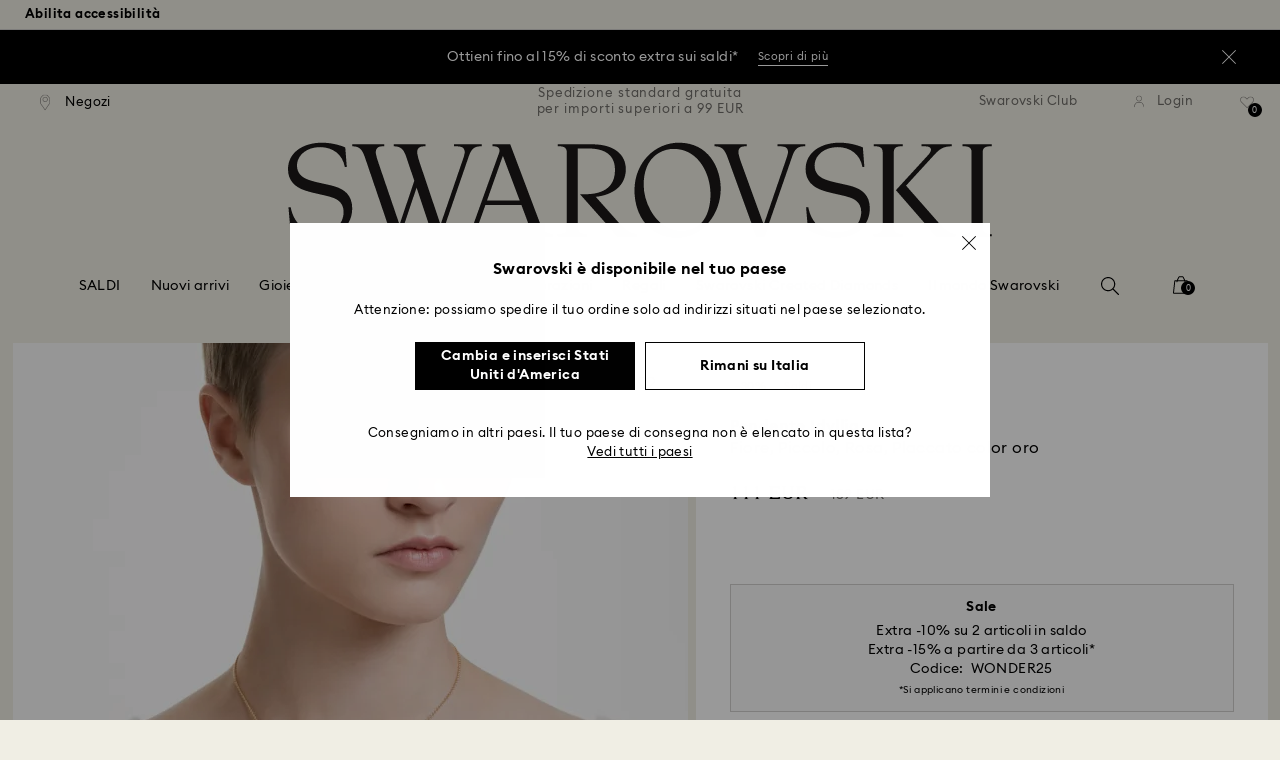

--- FILE ---
content_type: image/svg+xml
request_url: https://asset.swarovski.com/logos/size-guide.svg
body_size: -226
content:
<svg width="22" height="9" viewBox="0 0 22 9" fill="none" xmlns="http://www.w3.org/2000/svg">
<path d="M0.269531 0.0499878V8.94999H21.7195V0.0499878H0.269531ZM20.9795 8.19999H18.2795V5.51999H17.5295V8.19999H14.8295V3.27999H14.0795V8.19999H11.3795V5.69999H10.6295V8.19999H7.92953V3.25999H7.16953V8.19999H4.46953V5.69999H3.71953V8.19999H1.01953V0.799988H20.9695V8.19999H20.9795Z" fill="black"/>
</svg>


--- FILE ---
content_type: text/javascript;charset=utf-8
request_url: https://recs.algorecs.com/rrserver/p13n_generated.js?a=257364ecf2e5f8e6&ts=1768641346606&v=2.1.0.20251222&ssl=t&p=5657875&pt=%7Citem_page.pdp_01%7Citem_page.pdp_02%7Citem_page.pdp_historyline&sgs=%7Coptin%3Aoptin&cts=https%3A%2F%2Fwww.swarovski.com%2Fit-IT&chi=%7C0102&rid=IT-it&l=1
body_size: 2955
content:
RR.data = {JSON:{"placements":[]}};  RR.secureClickURL= function(url) {   if (window.location.protocol === "https:"){     return url.replace("http:", "https:").replace("http%","https%");   } else {     return url;   }   };var rr_remote_data='eF5jYSlN9jA0MU82MU001zVKsjDTNTE2T9VNMrFM0zVNNTNLM0pONU2zMOHKLSvJTBEwNDUx1AVCAJJMDkk';var rr_recs={placements:[{used:false,placementType:'item_page.pdp_01',html:''},{used:false,placementType:'item_page.pdp_02',html:''}]},rr_dynamic={placements:[]},rr_call_after_flush=function(){ 	function formatMoney(number, places, symbol, thousand, decimal) { 		number = number || 0; 		places = !isNaN(places = Math.abs(places)) ? places : 2; 		symbol = symbol !== undefined ? symbol : "$"; 		thousand = thousand || ","; 		decimal = decimal || "."; 		var negative = number < 0 ? "-" : "", 		i = parseInt(number = Math.abs(+number || 0).toFixed(places), 10) + "", 		j = (j = i.length) > 3 ? j % 3 : 0; 		return symbol + negative + (j ? i.substr(0, j) + thousand : "") + i.substr(j).replace(/(\d{3})(?=\d)/g, "$1" + thousand) + (places ? decimal + Math.abs(number - i).toFixed(places).slice(2) : ""); }    function formatCurrency(price) {         				var formattedPrice = ''; 				 				var currencyCode = price.replace(/[^a-zA-Z¥₩$ł₹£₺₽č]+/g, ''); 				var purePrice = price.replace(/[^0-9.,]+/, ''); 				  			 				if (/^-?(?:\d+|\d{1,3}(?:,\d{3})+)(?:(\.)\d+)?$/.test(purePrice)){ 					purePrice = purePrice.replace(',', '');                     purePrice = purePrice.replace(',', '');  				} else { 					purePrice = purePrice.replace('.', ''); 					purePrice = purePrice.replace(',', '.');  				}      switch (currencyCode) { 			case "₩":       		case "¥": 			    var formattedPrice = formatMoney(purePrice,0, currencyCode + " ", ",", "."); 			    break;               		default:       		var formattedPrice = formatMoney(purePrice,2, currencyCode + " ", ",", ".");       	}   	return formattedPrice;   }       RR.data.JSON.placements[0] = {   "layout":"Standard JSON",   "strategy_message":"Completa il look",   "strategy_name": "AdvancedMerchandisingStrategy",   "placement_name": rr_recs.placements[0].placementType,   "placement_name_requested": "item_page.pdp_01",   "items":[] }; var url = "https://recs.algorecs.com/rrserver/click?a=257364ecf2e5f8e6&vg=147d45a7-2b86-437e-b49f-5e66f2ce5f84&pti=1&pa=pdp_01&hpi=10879&stn=AdvancedMerchandisingStrategy&stid=300&rti=2&sgs=optin&qsgs=34975%7C32558%7C30679%7C18140%7C17824&mvtId=-1&mvtTs=1768641346751&uguid=147c45a7-2b86-437e-b49f-5e66f2ce5f84&channelId=WEB&s=&pg=3518&rid=IT-it&amrId=64703&p=5650563&ind=0&ct=https%3A%2F%2Fwww.swarovski.com%2Fit-IT%2Fp-5650563";   var productUrl = url.match(/ct=([^&]+)/)[1]; var slash = "%2F"; var productUrlClean = String(productUrl).replace(/%2F/gi, "/");  productUrlClean = String(productUrlClean).replace("%3A", ":");   var ct = "ct=" + productUrl; var ctURL = String(url).replace(ct,'');   var fullName = "Orecchini a lobo Idyllia, Fiore, Rosa, Placcato color oro"; var decodedImage = decodeURIComponent("https://asset.swarovski.com/images/$size_360/t_swa103/b_rgb:ffffff,c_scale,dpr_auto,f_auto,w_auto/5650563/5650563.jpg");      RR.data.JSON.placements[0].items.push({ 	"id": "5650563", 	"name" : "Orecchini a lobo Idyllia, Fiore, Rosa, Placcato...", 	"sale_price": "EUR119,00", 	"price": formatCurrency("EUR199,00"), 	"rating": "", 	"image_url": decodedImage,     "clicktrackingurl":  ctURL,      "productUrl": productUrlClean,     "link_url":  url,  	     "price_min": formatCurrency("EUR199,00"),   	"price_max": formatCurrency("EUR199,00"), 	"percentage": "", 	"percentage_high": "" });var url = "https://recs.algorecs.com/rrserver/click?a=257364ecf2e5f8e6&vg=147d45a7-2b86-437e-b49f-5e66f2ce5f84&pti=1&pa=pdp_01&hpi=10879&stn=AdvancedMerchandisingStrategy&stid=300&rti=2&sgs=optin&qsgs=34975%7C32558%7C30679%7C18140%7C17824&mvtId=-1&mvtTs=1768641346751&uguid=147c45a7-2b86-437e-b49f-5e66f2ce5f84&channelId=WEB&s=&pg=3518&rid=IT-it&amrId=64703&p=M5721583_color-multi-colored&ind=1&ct=https%3A%2F%2Fwww.swarovski.com%2Fit-IT%2Fp-M5721583%3Fcolor%3Dcolor-multi-colored";   var productUrl = url.match(/ct=([^&]+)/)[1]; var slash = "%2F"; var productUrlClean = String(productUrl).replace(/%2F/gi, "/");  productUrlClean = String(productUrlClean).replace("%3A", ":");   var ct = "ct=" + productUrl; var ctURL = String(url).replace(ct,'');   var fullName = "Bracciale rigido, Taglio misto, Fiore, Multicolore, Placcato color oro"; var decodedImage = decodeURIComponent("https://asset.swarovski.com/images/$size_360/t_swa103/b_rgb:ffffff,c_scale,dpr_auto,f_auto,w_auto/5724740/5724740.jpg");      RR.data.JSON.placements[0].items.push({ 	"id": "M5721583_color-multi-colored", 	"name" : "Bracciale rigido, Taglio misto, Fiore...", 	"sale_price": "", 	"price": formatCurrency("EUR230,00"), 	"rating": "", 	"image_url": decodedImage,     "clicktrackingurl":  ctURL,      "productUrl": productUrlClean,     "link_url":  url,  	     "price_min": formatCurrency("EUR230,00"),   	"price_max": formatCurrency("EUR230,00"), 	"percentage": "", 	"percentage_high": "" });var url = "https://recs.algorecs.com/rrserver/click?a=257364ecf2e5f8e6&vg=147d45a7-2b86-437e-b49f-5e66f2ce5f84&pti=1&pa=pdp_01&hpi=10879&stn=AdvancedMerchandisingStrategy&stid=300&rti=2&sgs=optin&qsgs=34975%7C32558%7C30679%7C18140%7C17824&mvtId=-1&mvtTs=1768641346751&uguid=147c45a7-2b86-437e-b49f-5e66f2ce5f84&channelId=WEB&s=&pg=3518&rid=IT-it&amrId=64703&p=5711710&ind=2&ct=https%3A%2F%2Fwww.swarovski.com%2Fit-IT%2Fp-5711710";   var productUrl = url.match(/ct=([^&]+)/)[1]; var slash = "%2F"; var productUrlClean = String(productUrl).replace(/%2F/gi, "/");  productUrlClean = String(productUrlClean).replace("%3A", ":");   var ct = "ct=" + productUrl; var ctURL = String(url).replace(ct,'');   var fullName = "Orologio Dextera chain, Fabbricato in Svizzera, Bracciale in cristallo, Bianco, Finitura in tonalità champagne dorato"; var decodedImage = decodeURIComponent("https://asset.swarovski.com/images/$size_360/t_swa103/b_rgb:ffffff,c_scale,dpr_auto,f_auto,w_auto/5711710/5711710.jpg");      RR.data.JSON.placements[0].items.push({ 	"id": "5711710", 	"name" : "Orologio Dextera chain, Fabbricato in Svizzera...", 	"sale_price": "EUR344,00", 	"price": formatCurrency("EUR430,00"), 	"rating": "", 	"image_url": decodedImage,     "clicktrackingurl":  ctURL,      "productUrl": productUrlClean,     "link_url":  url,  	     "price_min": formatCurrency("EUR430,00"),   	"price_max": formatCurrency("EUR430,00"), 	"percentage": "", 	"percentage_high": "" });var url = "https://recs.algorecs.com/rrserver/click?a=257364ecf2e5f8e6&vg=147d45a7-2b86-437e-b49f-5e66f2ce5f84&pti=1&pa=pdp_01&hpi=10879&stn=AdvancedMerchandisingStrategy&stid=300&rti=2&sgs=optin&qsgs=34975%7C32558%7C30679%7C18140%7C17824&mvtId=-1&mvtTs=1768641346751&uguid=147c45a7-2b86-437e-b49f-5e66f2ce5f84&channelId=WEB&s=&pg=3518&rid=IT-it&amrId=64703&p=M5657279_color-pink-gold-plating&ind=3&ct=https%3A%2F%2Fwww.swarovski.com%2Fit-IT%2Fp-M5657279%3Fcolor%3Dcolor-pink-gold-plating";   var productUrl = url.match(/ct=([^&]+)/)[1]; var slash = "%2F"; var productUrlClean = String(productUrl).replace(/%2F/gi, "/");  productUrlClean = String(productUrlClean).replace("%3A", ":");   var ct = "ct=" + productUrl; var ctURL = String(url).replace(ct,'');   var fullName = "Anello cocktail Idyllia, Fiore, Rosa, Placcato color oro"; var decodedImage = decodeURIComponent("https://asset.swarovski.com/images/$size_360/t_swa103/b_rgb:ffffff,c_scale,dpr_auto,f_auto,w_auto/5657279/5657279.jpg");      RR.data.JSON.placements[0].items.push({ 	"id": "M5657279_color-pink-gold-plating", 	"name" : "Anello cocktail Idyllia, Fiore, Rosa, Placcato...", 	"sale_price": "EUR107,00", 	"price": formatCurrency("EUR179,00"), 	"rating": "", 	"image_url": decodedImage,     "clicktrackingurl":  ctURL,      "productUrl": productUrlClean,     "link_url":  url,  	     "price_min": formatCurrency("EUR179,00"),   	"price_max": formatCurrency("EUR179,00"), 	"percentage": "", 	"percentage_high": "" });var url = "https://recs.algorecs.com/rrserver/click?a=257364ecf2e5f8e6&vg=147d45a7-2b86-437e-b49f-5e66f2ce5f84&pti=1&pa=pdp_01&hpi=10879&stn=AdvancedMerchandisingStrategy&stid=300&rti=2&sgs=optin&qsgs=34975%7C32558%7C30679%7C18140%7C17824&mvtId=-1&mvtTs=1768641346751&uguid=147c45a7-2b86-437e-b49f-5e66f2ce5f84&channelId=WEB&s=&pg=3518&rid=IT-it&amrId=64703&p=5650569&ind=4&ct=https%3A%2F%2Fwww.swarovski.com%2Fit-IT%2Fp-5650569";   var productUrl = url.match(/ct=([^&]+)/)[1]; var slash = "%2F"; var productUrlClean = String(productUrl).replace(/%2F/gi, "/");  productUrlClean = String(productUrlClean).replace("%3A", ":");   var ct = "ct=" + productUrl; var ctURL = String(url).replace(ct,'');   var fullName = "Collana Idyllia, Fiore, Rosa, Placcato color oro"; var decodedImage = decodeURIComponent("https://asset.swarovski.com/images/$size_360/t_swa103/b_rgb:ffffff,c_scale,dpr_auto,f_auto,w_auto/5650569/5650569.jpg");      RR.data.JSON.placements[0].items.push({ 	"id": "5650569", 	"name" : "Collana Idyllia, Fiore, Rosa, Placcato color oro", 	"sale_price": "EUR107,00", 	"price": formatCurrency("EUR179,00"), 	"rating": "", 	"image_url": decodedImage,     "clicktrackingurl":  ctURL,      "productUrl": productUrlClean,     "link_url":  url,  	     "price_min": formatCurrency("EUR179,00"),   	"price_max": formatCurrency("EUR179,00"), 	"percentage": "", 	"percentage_high": "" });var url = "https://recs.algorecs.com/rrserver/click?a=257364ecf2e5f8e6&vg=147d45a7-2b86-437e-b49f-5e66f2ce5f84&pti=1&pa=pdp_01&hpi=10879&stn=AdvancedMerchandisingStrategy&stid=300&rti=2&sgs=optin&qsgs=34975%7C32558%7C30679%7C18140%7C17824&mvtId=-1&mvtTs=1768641346751&uguid=147c45a7-2b86-437e-b49f-5e66f2ce5f84&channelId=WEB&s=&pg=3518&rid=IT-it&amrId=64703&p=5732386&ind=5&ct=https%3A%2F%2Fwww.swarovski.com%2Fit-IT%2Fp-5732386";   var productUrl = url.match(/ct=([^&]+)/)[1]; var slash = "%2F"; var productUrlClean = String(productUrl).replace(/%2F/gi, "/");  productUrlClean = String(productUrlClean).replace("%3A", ":");   var ct = "ct=" + productUrl; var ctURL = String(url).replace(ct,'');   var fullName = "Orecchini Idyllia, Set (3), Taglio misto, Fiore, Multicolore, Placcato color oro"; var decodedImage = decodeURIComponent("https://asset.swarovski.com/images/$size_360/t_swa103/b_rgb:ffffff,c_scale,dpr_auto,f_auto,w_auto/5732386/5732386.jpg");      RR.data.JSON.placements[0].items.push({ 	"id": "5732386", 	"name" : "Orecchini Idyllia, Set (3), Taglio misto, Fiore...", 	"sale_price": "", 	"price": formatCurrency("EUR149,00"), 	"rating": "", 	"image_url": decodedImage,     "clicktrackingurl":  ctURL,      "productUrl": productUrlClean,     "link_url":  url,  	     "price_min": formatCurrency("EUR149,00"),   	"price_max": formatCurrency("EUR149,00"), 	"percentage": "", 	"percentage_high": "" });var url = "https://recs.algorecs.com/rrserver/click?a=257364ecf2e5f8e6&vg=147d45a7-2b86-437e-b49f-5e66f2ce5f84&pti=1&pa=pdp_01&hpi=10879&stn=AdvancedMerchandisingStrategy&stid=300&rti=2&sgs=optin&qsgs=34975%7C32558%7C30679%7C18140%7C17824&mvtId=-1&mvtTs=1768641346751&uguid=147c45a7-2b86-437e-b49f-5e66f2ce5f84&channelId=WEB&s=&pg=3518&rid=IT-it&amrId=64703&p=5706340&ind=6&ct=https%3A%2F%2Fwww.swarovski.com%2Fit-IT%2Fp-5706340";   var productUrl = url.match(/ct=([^&]+)/)[1]; var slash = "%2F"; var productUrlClean = String(productUrl).replace(/%2F/gi, "/");  productUrlClean = String(productUrlClean).replace("%3A", ":");   var ct = "ct=" + productUrl; var ctURL = String(url).replace(ct,'');   var fullName = "Orecchini a cerchio Matrix, Taglio baguette, Cuore, Piccoli, Rosa, Placcato color oro"; var decodedImage = decodeURIComponent("https://asset.swarovski.com/images/$size_360/t_swa103/b_rgb:ffffff,c_scale,dpr_auto,f_auto,w_auto/5706340/5706340.jpg");      RR.data.JSON.placements[0].items.push({ 	"id": "5706340", 	"name" : "Orecchini a cerchio Matrix, Taglio baguette...", 	"sale_price": "", 	"price": formatCurrency("EUR149,00"), 	"rating": "", 	"image_url": decodedImage,     "clicktrackingurl":  ctURL,      "productUrl": productUrlClean,     "link_url":  url,  	     "price_min": formatCurrency("EUR149,00"),   	"price_max": formatCurrency("EUR149,00"), 	"percentage": "", 	"percentage_high": "" });  	function formatMoney(number, places, symbol, thousand, decimal) { 		number = number || 0; 		places = !isNaN(places = Math.abs(places)) ? places : 2; 		symbol = symbol !== undefined ? symbol : "$"; 		thousand = thousand || ","; 		decimal = decimal || "."; 		var negative = number < 0 ? "-" : "", 		i = parseInt(number = Math.abs(+number || 0).toFixed(places), 10) + "", 		j = (j = i.length) > 3 ? j % 3 : 0; 		return symbol + negative + (j ? i.substr(0, j) + thousand : "") + i.substr(j).replace(/(\d{3})(?=\d)/g, "$1" + thousand) + (places ? decimal + Math.abs(number - i).toFixed(places).slice(2) : ""); }    function formatCurrency(price) {         				var formattedPrice = ''; 				 				var currencyCode = price.replace(/[^a-zA-Z¥₩$ł₹£₺₽č]+/g, ''); 				var purePrice = price.replace(/[^0-9.,]+/, ''); 				  			 				if (/^-?(?:\d+|\d{1,3}(?:,\d{3})+)(?:(\.)\d+)?$/.test(purePrice)){ 					purePrice = purePrice.replace(',', '');                     purePrice = purePrice.replace(',', '');  				} else { 					purePrice = purePrice.replace('.', ''); 					purePrice = purePrice.replace(',', '.');  				}      switch (currencyCode) { 			case "₩":       		case "¥": 			    var formattedPrice = formatMoney(purePrice,0, currencyCode + " ", ",", "."); 			    break;               		default:       		var formattedPrice = formatMoney(purePrice,2, currencyCode + " ", ",", ".");       	}   	return formattedPrice;   }       RR.data.JSON.placements[1] = {   "layout":"Standard JSON",   "strategy_message":"Potrebbe piacerti anche",   "strategy_name": "CategorySiloedViewCP",   "placement_name": rr_recs.placements[1].placementType,   "placement_name_requested": "item_page.pdp_02",   "items":[] }; var url = "https://recs.algorecs.com/rrserver/click?a=257364ecf2e5f8e6&vg=147d45a7-2b86-437e-b49f-5e66f2ce5f84&pti=1&pa=pdp_02&hpi=10879&stn=CategorySiloedViewCP&stid=113&rti=2&sgs=optin&qsgs=34975%7C32558%7C30679%7C18140%7C17824&mvtId=-1&mvtTs=1768641346751&uguid=147c45a7-2b86-437e-b49f-5e66f2ce5f84&channelId=WEB&s=&pg=3518&rid=IT-it&p=5709029&ind=0&ct=https%3A%2F%2Fwww.swarovski.com%2Fit-IT%2Fp-5709029";   var productUrl = url.match(/ct=([^&]+)/)[1]; var slash = "%2F"; var productUrlClean = String(productUrl).replace(/%2F/gi, "/");  productUrlClean = String(productUrlClean).replace("%3A", ":");   var ct = "ct=" + productUrl; var ctURL = String(url).replace(ct,'');   var fullName = "Pendente Idyllia, Taglio misto, Fiore, Blu, Placcato color oro"; var decodedImage = decodeURIComponent("https://asset.swarovski.com/images/$size_360/t_swa103/b_rgb:ffffff,c_scale,dpr_auto,f_auto,w_auto/5709029/5709029.jpg");      RR.data.JSON.placements[1].items.push({ 	"id": "5709029", 	"name" : "Pendente Idyllia, Taglio misto, Fiore, Blu...", 	"sale_price": "", 	"price": formatCurrency("EUR159,00"), 	"rating": "", 	"image_url": decodedImage,     "clicktrackingurl":  ctURL,      "productUrl": productUrlClean,     "link_url":  url,  	     "price_min": formatCurrency("EUR159,00"),   	"price_max": formatCurrency("EUR159,00"), 	"percentage": "", 	"percentage_high": "" });var url = "https://recs.algorecs.com/rrserver/click?a=257364ecf2e5f8e6&vg=147d45a7-2b86-437e-b49f-5e66f2ce5f84&pti=1&pa=pdp_02&hpi=10879&stn=CategorySiloedViewCP&stid=113&rti=2&sgs=optin&qsgs=34975%7C32558%7C30679%7C18140%7C17824&mvtId=-1&mvtTs=1768641346751&uguid=147c45a7-2b86-437e-b49f-5e66f2ce5f84&channelId=WEB&s=&pg=3518&rid=IT-it&p=5717158&ind=1&ct=https%3A%2F%2Fwww.swarovski.com%2Fit-IT%2Fp-5717158";   var productUrl = url.match(/ct=([^&]+)/)[1]; var slash = "%2F"; var productUrlClean = String(productUrl).replace(/%2F/gi, "/");  productUrlClean = String(productUrlClean).replace("%3A", ":");   var ct = "ct=" + productUrl; var ctURL = String(url).replace(ct,'');   var fullName = "Pendente a Y Idyllia, Taglio misto, Fiore, Multicolore, Placcato color oro"; var decodedImage = decodeURIComponent("https://asset.swarovski.com/images/$size_360/t_swa103/b_rgb:ffffff,c_scale,dpr_auto,f_auto,w_auto/5717158/5717158.jpg");      RR.data.JSON.placements[1].items.push({ 	"id": "5717158", 	"name" : "Pendente a Y Idyllia, Taglio misto, Fiore...", 	"sale_price": "", 	"price": formatCurrency("EUR199,00"), 	"rating": "", 	"image_url": decodedImage,     "clicktrackingurl":  ctURL,      "productUrl": productUrlClean,     "link_url":  url,  	     "price_min": formatCurrency("EUR199,00"),   	"price_max": formatCurrency("EUR199,00"), 	"percentage": "", 	"percentage_high": "" });var url = "https://recs.algorecs.com/rrserver/click?a=257364ecf2e5f8e6&vg=147d45a7-2b86-437e-b49f-5e66f2ce5f84&pti=1&pa=pdp_02&hpi=10879&stn=CategorySiloedViewCP&stid=113&rti=2&sgs=optin&qsgs=34975%7C32558%7C30679%7C18140%7C17824&mvtId=-1&mvtTs=1768641346751&uguid=147c45a7-2b86-437e-b49f-5e66f2ce5f84&channelId=WEB&s=&pg=3518&rid=IT-it&p=5723140&ind=2&ct=https%3A%2F%2Fwww.swarovski.com%2Fit-IT%2Fp-5723140";   var productUrl = url.match(/ct=([^&]+)/)[1]; var slash = "%2F"; var productUrlClean = String(productUrl).replace(/%2F/gi, "/");  productUrlClean = String(productUrlClean).replace("%3A", ":");   var ct = "ct=" + productUrl; var ctURL = String(url).replace(ct,'');   var fullName = "Pendente Idyllia, Crystal Pearl, Taglio misto, Fiore, Multicolore, Placcato color oro"; var decodedImage = decodeURIComponent("https://asset.swarovski.com/images/$size_360/t_swa103/b_rgb:ffffff,c_scale,dpr_auto,f_auto,w_auto/5723140/5723140.jpg");      RR.data.JSON.placements[1].items.push({ 	"id": "5723140", 	"name" : "Pendente Idyllia, Crystal Pearl, Taglio misto...", 	"sale_price": "", 	"price": formatCurrency("EUR159,00"), 	"rating": "", 	"image_url": decodedImage,     "clicktrackingurl":  ctURL,      "productUrl": productUrlClean,     "link_url":  url,  	     "price_min": formatCurrency("EUR159,00"),   	"price_max": formatCurrency("EUR159,00"), 	"percentage": "", 	"percentage_high": "" });var url = "https://recs.algorecs.com/rrserver/click?a=257364ecf2e5f8e6&vg=147d45a7-2b86-437e-b49f-5e66f2ce5f84&pti=1&pa=pdp_02&hpi=10879&stn=CategorySiloedViewCP&stid=113&rti=2&sgs=optin&qsgs=34975%7C32558%7C30679%7C18140%7C17824&mvtId=-1&mvtTs=1768641346751&uguid=147c45a7-2b86-437e-b49f-5e66f2ce5f84&channelId=WEB&s=&pg=3518&rid=IT-it&p=5642976&ind=3&ct=https%3A%2F%2Fwww.swarovski.com%2Fit-IT%2Fp-5642976";   var productUrl = url.match(/ct=([^&]+)/)[1]; var slash = "%2F"; var productUrlClean = String(productUrl).replace(/%2F/gi, "/");  productUrlClean = String(productUrlClean).replace("%3A", ":");   var ct = "ct=" + productUrl; var ctURL = String(url).replace(ct,'');   var fullName = "Pendente Teddy, Orso, Rosa, Placcato color oro rosa"; var decodedImage = decodeURIComponent("https://asset.swarovski.com/images/$size_360/t_swa103/b_rgb:ffffff,c_scale,dpr_auto,f_auto,w_auto/5642976/5642976.jpg");      RR.data.JSON.placements[1].items.push({ 	"id": "5642976", 	"name" : "Pendente Teddy, Orso, Rosa, Placcato color oro...", 	"sale_price": "EUR119,00", 	"price": formatCurrency("EUR149,00"), 	"rating": "", 	"image_url": decodedImage,     "clicktrackingurl":  ctURL,      "productUrl": productUrlClean,     "link_url":  url,  	     "price_min": formatCurrency("EUR149,00"),   	"price_max": formatCurrency("EUR149,00"), 	"percentage": "", 	"percentage_high": "" });var url = "https://recs.algorecs.com/rrserver/click?a=257364ecf2e5f8e6&vg=147d45a7-2b86-437e-b49f-5e66f2ce5f84&pti=1&pa=pdp_02&hpi=10879&stn=CategorySiloedViewCP&stid=113&rti=2&sgs=optin&qsgs=34975%7C32558%7C30679%7C18140%7C17824&mvtId=-1&mvtTs=1768641346751&uguid=147c45a7-2b86-437e-b49f-5e66f2ce5f84&channelId=WEB&s=&pg=3518&rid=IT-it&p=5735227&ind=4&ct=https%3A%2F%2Fwww.swarovski.com%2Fit-IT%2Fp-5735227";   var productUrl = url.match(/ct=([^&]+)/)[1]; var slash = "%2F"; var productUrlClean = String(productUrl).replace(/%2F/gi, "/");  productUrlClean = String(productUrlClean).replace("%3A", ":");   var ct = "ct=" + productUrl; var ctURL = String(url).replace(ct,'');   var fullName = "Pendente e spilla Idyllia, Taglio misto, Fiore, Multicolore, Placcato color oro"; var decodedImage = decodeURIComponent("https://asset.swarovski.com/images/$size_360/t_swa103/b_rgb:ffffff,c_scale,dpr_auto,f_auto,w_auto/5735227/5735227.jpg");      RR.data.JSON.placements[1].items.push({ 	"id": "5735227", 	"name" : "Pendente e spilla Idyllia, Taglio misto, Fiore...", 	"sale_price": "", 	"price": formatCurrency("EUR250,00"), 	"rating": "", 	"image_url": decodedImage,     "clicktrackingurl":  ctURL,      "productUrl": productUrlClean,     "link_url":  url,  	     "price_min": formatCurrency("EUR250,00"),   	"price_max": formatCurrency("EUR250,00"), 	"percentage": "", 	"percentage_high": "" });var url = "https://recs.algorecs.com/rrserver/click?a=257364ecf2e5f8e6&vg=147d45a7-2b86-437e-b49f-5e66f2ce5f84&pti=1&pa=pdp_02&hpi=10879&stn=CategorySiloedViewCP&stid=113&rti=2&sgs=optin&qsgs=34975%7C32558%7C30679%7C18140%7C17824&mvtId=-1&mvtTs=1768641346751&uguid=147c45a7-2b86-437e-b49f-5e66f2ce5f84&channelId=WEB&s=&pg=3518&rid=IT-it&p=5709950&ind=5&ct=https%3A%2F%2Fwww.swarovski.com%2Fit-IT%2Fp-5709950";   var productUrl = url.match(/ct=([^&]+)/)[1]; var slash = "%2F"; var productUrlClean = String(productUrl).replace(/%2F/gi, "/");  productUrlClean = String(productUrlClean).replace("%3A", ":");   var ct = "ct=" + productUrl; var ctURL = String(url).replace(ct,'');   var fullName = "Pendente Idyllia, Taglio misto, Pavé, Farfalla, Multicolore, Placcato color oro"; var decodedImage = decodeURIComponent("https://asset.swarovski.com/images/$size_360/t_swa103/b_rgb:ffffff,c_scale,dpr_auto,f_auto,w_auto/5709950/5709950.jpg");      RR.data.JSON.placements[1].items.push({ 	"id": "5709950", 	"name" : "Pendente Idyllia, Taglio misto, Pavé, Farfalla...", 	"sale_price": "", 	"price": formatCurrency("EUR149,00"), 	"rating": "", 	"image_url": decodedImage,     "clicktrackingurl":  ctURL,      "productUrl": productUrlClean,     "link_url":  url,  	     "price_min": formatCurrency("EUR149,00"),   	"price_max": formatCurrency("EUR149,00"), 	"percentage": "", 	"percentage_high": "" }); if (typeof RR.jsonCallback === "function"){     RR.jsonCallback(); }};rr_flush=function(){if(rr_onload_called){if(RR.defaultCallback){RR.defaultCallback(rr_recs);}else{rr_placements=[];var p=rr_recs.placements,h,i;for(i=0;i<p.length;i++){rr_placements[i]=[(p[i].used?1:0),p[i].placementType,p[i].html];}for(i=0;i<rr_placement_place_holders.length;i++){h=document.getElementById('rr_placement_'+i);if(h&&typeof h!='undefined'){rr_insert_placement(h,rr_placement_place_holders[i]);}}}rr_call_after_flush();if(RR.renderDynamicPlacements){RR.renderDynamicPlacements();}if(window.rr_annotations_array){window.rr_annotations_array.push(window.rr_annotations);}else{window.rr_annotations_array = [window.rr_annotations];}}};rr_flush();

--- FILE ---
content_type: text/javascript;charset=UTF-8
request_url: https://www.swarovski.com/wro/algonomy_richrelevance.js?v=20260104-1647
body_size: 13296
content:

ACC.richRelevanceTracking={maxAdditionalItems:15,RR_COOKIE_NAME:"rr_rcs",RR_COOKIE_DOMAIN:".swarovski.com",trackAdditionalProducts:function(RR_){let sku=$('[data-rich-relevance-product-code]');if(sku){$.each(sku,function(i){if($(this).data('rich-relevance-product-code')){RR_.addItemId($(this).data('rich-relevance-product-code'));}
return i<ACC.richRelevanceTracking.maxAdditionalItems-1;});}},trackCommon:function(data,existingPlaceholders){let json=ACC.cookie.getRichRelevanceTrackingCookie();let sessionId=ACC.cookie.getRichRelevanceSessionCookie();R3_COMMON=new r3_common();R3_COMMON.setClickthruServer(ACC.config.baseUrl+ACC.config.encodedContextPath);R3_COMMON.setBaseUrl(window.location.protocol+'//'+ACC.config.richRelevanceEnviroment+ACC.config.richRelevanceDomain+'/rrserver/');R3_COMMON.setApiKey(ACC.config.richRelevanceApiKey);R3_COMMON.setRegionId(ACC.config.richRelevanceRegion);if(sessionId){R3_COMMON.setSessionId(sessionId);}else{R3_COMMON.setSessionId("");}
if(json&&json.user){R3_COMMON.setUserId(json.user);}
if(json&&json.cartTotal){R3_COMMON.setCartValue(json.cartTotal);}
if(typeof existingPlaceholders==='undefined'||existingPlaceholders==null||existingPlaceholders.length===0){R3_COMMON.addPlacementType(data.pageType);}else{let uniquePlacementNames=[];$(existingPlaceholders).each(function(i,value){let placementName=$(value).data('placement-name');if($.inArray(placementName,uniquePlacementNames)===-1&&placementName.indexOf(data.pageType)>=0){R3_COMMON.addPlacementType(placementName);uniquePlacementNames.push(placementName);}});}},trackHomepage:function(_){R3_HOME=new r3_home();ACC.richRelevanceTracking.trackAdditionalProducts(R3_COMMON);},trackContentPage:function(_){ACC.richRelevanceTracking.trackAdditionalProducts(R3_COMMON);},trackCart:function(data){R3_CART=new r3_cart();$(data.cartProducts).each(function(i,value){if(value.productCode){R3_CART.addItemId(value.productCode);}
return i<ACC.richRelevanceTracking.maxAdditionalItems-1;});},trackCategory:function(data){R3_CATEGORY=new r3_category();ACC.richRelevanceTracking.trackAdditionalProducts(R3_COMMON);R3_CATEGORY.setId(data.categoryCode);R3_CATEGORY.setName(data.categoryName);},trackItemPage:function(data){R3_COMMON.addCategoryHintId(data.categoryCode);R3_ITEM=new r3_item();R3_ITEM.setId(data.productCode);},trackErrorPage:function(_){R3_ITEM=new r3_error();},trackPersonalPage:function(_){R3_HOME=new r3_home();},trackSearchPage:function(data){R3_SEARCH=new r3_search();let keywords=$('meta[name=keywords]').attr("content");R3_SEARCH.setTerms(keywords);$(data.searchProducts).each(function(i,value){if(value.productCode){R3_SEARCH.addItemId(value.productCode);}
return i<ACC.richRelevanceTracking.maxAdditionalItems-1;});},trackPurchasedPage:function(data){R3_PURCHASED=new r3_purchased();R3_PURCHASED.setOrderNumber(data.orderCode);$(data.purchasedProducts).each(function(i,value){if(value.productCode){R3_PURCHASED.addItemIdPriceQuantity(value.productCode,value.productPrice.toFixed(2),value.productQuantity,value.productSKU);}});},trackWishlistPage:function(data){R3_WISHLIST=new r3_wishlist();$(data.wishlistProducts).each(function(i,value){if(value.productCode){R3_WISHLIST.addItemId(value.productCode);}
return i<ACC.richRelevanceTracking.maxAdditionalItems-1;});},trackAddToCartPage:function(productCode,placementName){if(placementName){if(RR){RR.data={};}
let json=ACC.cookie.getRichRelevanceTrackingCookie();let sessionId=ACC.cookie.getRichRelevanceSessionCookie();R3_COMMON=new r3_common();R3_COMMON.setClickthruServer(ACC.config.baseUrl+ACC.config.encodedContextPath);R3_COMMON.setBaseUrl(window.location.protocol+'//'+ACC.config.richRelevanceEnviroment+ACC.config.richRelevanceDomain+'/rrserver/');R3_COMMON.setApiKey(ACC.config.richRelevanceApiKey);R3_COMMON.setRegionId(ACC.config.richRelevanceRegion);R3_COMMON.setSessionId(sessionId);if(json&&json.user){R3_COMMON.setUserId(json.user);}
if(json&&json.cartTotal){R3_COMMON.setCartValue(json.cartTotal);}
R3_COMMON.addPlacementType(placementName);}
R3_ADDTOCART=new r3_addtocart();if(productCode){R3_ADDTOCART.addItemIdToCart(productCode);}
return R3_ADDTOCART;},trackAddToCartEvent:function(placementName){let productCode=$('.js-rich-relevance-add-to-cart').data('rich-relevance-product-code');ACC.richRelevanceTracking.trackAddToCartPage(productCode,placementName);rr_flush_onload();r3();},trackPageSpecific:function(richRelevanceTrackingData){switch(richRelevanceTrackingData.pageType){case'cart_page':ACC.richRelevanceTracking.trackCart(richRelevanceTrackingData);break;case'category_page':ACC.richRelevanceTracking.trackCategory(richRelevanceTrackingData);break;case'wish_list_page':ACC.richRelevanceTracking.trackWishlistPage(richRelevanceTrackingData);break;case'home_page':ACC.richRelevanceTracking.trackHomepage(richRelevanceTrackingData);break;case'item_page':ACC.richRelevanceTracking.trackItemPage(richRelevanceTrackingData);break;case'personal_page':ACC.richRelevanceTracking.trackPersonalPage(richRelevanceTrackingData);break;case'search_page':ACC.richRelevanceTracking.trackSearchPage(richRelevanceTrackingData);break;case'purchase_complete_page':ACC.richRelevanceTracking.trackPurchasedPage(richRelevanceTrackingData);break;case'error_page':ACC.richRelevanceTracking.trackErrorPage(richRelevanceTrackingData);break;case'add_to_cart_page':ACC.richRelevanceTracking.trackAddToCartPage(richRelevanceTrackingData);break;default:ACC.richRelevanceTracking.trackContentPage(richRelevanceTrackingData);}},setRRPrivacyConsent:function(consent){if(consent){delete R3_COMMON.privateMode;R3_COMMON.addSegment('optin','optin');}else{R3_COMMON.setPrivateMode(true);R3_COMMON.addSegment('optout','optout');}},setRRCookieModeEnabled:function(enabled){if(enabled){delete R3_COMMON.noCookieMode;}else{$.removeCookie(ACC.richRelevanceTracking.RR_COOKIE_NAME,{path:'/',domain:ACC.richRelevanceTracking.RR_COOKIE_DOMAIN});R3_COMMON.setNoCookieMode();}},getUsercentricsV2Consent:function(){let consent=null;try{if(window.usercentrics){consent=window.usercentrics.getConsents(ACC.config.richRelevanceUserCentricsKey).consentStatus;}else if(window.UC_UI){consent=window.UC_UI.getServicesBaseInfo().find(function(data){return data.id===ACC.config.richRelevanceUserCentricsKey;}).consent.status;}else{consent=localStorage.getItem(ACC.config.richRelevanceConsentKey);if(consent!==null&&consent!=='null'){consent=consent.indexOf('true')!==-1;}}}catch(e){const eventTrackingData={event:'standardEventTracking',eventCategory:'Caught Errors',eventAction:'RichRelevance consent',eventLabel:e,eventValue:undefined,eventNonInteractive:undefined};ACC.utils.yieldToMain().then(function(){ACC.utils.eventTracking(eventTrackingData);});consent=false;}
return consent;},getUserCentricsV3Consent:async function(){try{const data=await window.__ucCmp.getConsentDetails();return data.categories&&data.categories.customcategory03&&data.categories.customcategory03.state==='ALL_ACCEPTED';}catch(error){console.error('An error occurred while fetching data from Usercentrics V3:',error);return false;}},setUserCentricsRichRelevancePrivacySettings:async function(){let consent=null;if(!window.__ucCmp){consent=this.getUsercentricsV2Consent();}else{consent=await this.getUserCentricsV3Consent();}
if(consent!==null){ACC.richRelevanceTracking.setRRPrivacyConsent(consent);ACC.richRelevanceTracking.setRRCookieModeEnabled(consent);localStorage.setItem(ACC.config.richRelevanceConsentKey,consent);ACC.cookie.setCookieValueFor("rrConsent",consent);}},setDefaultRichRelevancePrivacySettings:function(){let consent=JSON.parse(localStorage.getItem(ACC.config.richRelevanceConsentKey));if(consent!==null){ACC.richRelevanceTracking.setRRPrivacyConsent(consent);ACC.richRelevanceTracking.setRRCookieModeEnabled(consent);return;}
ACC.richRelevanceTracking.setRRCookieModeEnabled(false);if(ACC.config.richRelevanceOptOutCountries.indexOf(ACC.cookie.getCookieValueFor("ucountry"))!==-1){ACC.richRelevanceTracking.setRRPrivacyConsent(false);}else{ACC.richRelevanceTracking.setRRPrivacyConsent(true);}}};$(function(){if(ACC.cookie.checkIfCookiesAreDisabled()){return;}
$('.js-richrelevance-component.fallback').hide();if(typeof richRelevanceTrackingData!=='undefined'){let timeOut=ACC.config.richRelevanceTimeOut;let existingPlaceholders=$(".js-richrelevance-component");ACC.richRelevanceTracking.trackCommon(richRelevanceTrackingData,existingPlaceholders);ACC.richRelevanceTracking.trackPageSpecific(richRelevanceTrackingData);window.addEventListener("uc_event",function(){ACC.richRelevanceTracking.setUserCentricsRichRelevancePrivacySettings();});ACC.richRelevanceTracking.setDefaultRichRelevancePrivacySettings();rr_flush_onload();RR.jsonCallback=function(){if(!ACC.richRelevanceTracking.timeOutExceeded){clearTimeout(ACC.richRelevanceTracking.timeOut);ACC.richRelevanceRenderer.renderAll();}};r3();ACC.richRelevanceTracking.timeOut=setTimeout(function(){ACC.richRelevanceTracking.timeOutExceeded=true;console.log('Timeout for RichRelevance');const eventTrackingData={event:'standardEventTracking',eventCategory:'RichRelevance Errors',eventAction:'timeout',eventLabel:'request timeout',eventValue:undefined,eventNonInteractive:true};ACC.utils.yieldToMain().then(function(){ACC.utils.eventTracking(eventTrackingData);});ACC.richRelevanceRenderer.fallbackAll(existingPlaceholders);},timeOut);}});

ACC.richRelevanceRenderer={productPlacementCount:1,rrData:[],rrPlacements:[],rrComponentType:{STANDARD:'standard',BUY_TOGETHER:'buyTogether',HINTED:'hinted',SHOP_THIS_LOOK:'shopThisLook',IMAGE_WITH_PRODUCT:'imageWithProduct',IMAGE_WITH_PRODUCT_CAROUSEL:'imageWithProductCarousel',PRODUCT_GRID:'productGrid',SHOP_THE_LOOK_SLIDE_IN:'productShopTheLook',},rrLayouts:{HINTED_JSON:"Hinted JSON",RR_TEST_BUT_TOGHETER:"RRTestBuyTogether",IMAGE_WITH_PRODUCT:"imageWithProduct",IMAGE_WITH_PRODUCT_CAROUSEL:'imageWithProductCarousel',PRODUCT_GRID:"productGrid",SHOP_THE_LOOK_SLIDE_IN:'productShopTheLook',},renderAll:function(){ACC.richRelevanceRenderer.rrData=RR.data;ACC.richRelevanceRenderer.rrPlacements=ACC.richRelevanceRenderer.rrData?ACC.richRelevanceRenderer.rrData.JSON.placements:[];if(ACC.richRelevanceRenderer.rrPlacements.length>0){if(!window.productSuggestionClass){document.addEventListener('swaProductSuggestionsInitialized',function(){ACC.richRelevanceRenderer.getUpdatedPrices();});}else{ACC.richRelevanceRenderer.getUpdatedPrices();}}else{$(window).trigger("RRnoCartData");}
ACC.richRelevanceRenderer.collapseEmptyPlacements(ACC.richRelevanceRenderer.rrPlacements);ACC.contentPersonalization.bindContentPersonalization();},collapseEmptyPlacements:function(placements){const placementExists=function(placementName){return placements.some(placement=>{return placement.placement_name===placementName&&placement.items&&placement.items.length>0;});};document.querySelectorAll('.swa-product-suggestion-carousel__reserved-space, .swa-product-suggestion-recommendations__reserved-space').forEach(function(rrWrapper){const placementName=rrWrapper.getAttribute("data-placement-name");const firstChild=rrWrapper.firstElementChild;const isWrapperEmpty=!firstChild||!firstChild.classList.contains("swa-container--product-suggestion");if(!placementExists(placementName)&&isWrapperEmpty){rrWrapper.classList.add("swa-product-suggestion__reserved-space--collapsed");}});},renderComponents:function(){var placementPageID=ACC.richRelevanceRenderer.rrData.JSON.placements[0].placement_name.split(".")[0];if(placementPageID==="add_to_cart_page"){if($("#swa-pdp-main").length||document.querySelector('.js-swa-ring-configurator-wrapper')){$(window).trigger("RRrenderAddedToCartOverlay");}else{$(window).trigger("RRnoCartData");}
return;}
$.each(ACC.richRelevanceRenderer.rrPlacements,function(index,placement){ACC.richRelevanceRenderer.renderComponent(placement,index);});},renderComponent:function(placement,index){var componentContainer=$('.js-richrelevance-component[data-placement-name="'+placement.placement_name+'"]');if(!componentContainer.length){return;}
var componentType=ACC.richRelevanceRenderer.determineComponentType(placement);switch(componentType){case ACC.richRelevanceRenderer.rrComponentType.HINTED:ACC.richRelevanceRenderer.renderHinted(componentContainer,placement);break;case ACC.richRelevanceRenderer.rrComponentType.BUY_TOGETHER:ACC.richRelevanceRenderer.renderBuyTogether(componentContainer,placement);break;case ACC.richRelevanceRenderer.rrComponentType.SHOP_THIS_LOOK:ACC.richRelevanceRenderer.renderShopThisLook(componentContainer,placement,index);break;case ACC.richRelevanceRenderer.rrComponentType.IMAGE_WITH_PRODUCT:ACC.richRelevanceRenderer.renderImageWithProduct(componentContainer,placement);break;case ACC.richRelevanceRenderer.rrComponentType.IMAGE_WITH_PRODUCT_CAROUSEL:ACC.richRelevanceRenderer.renderImageWithProductCarousel(componentContainer,placement);break;case ACC.richRelevanceRenderer.rrComponentType.PRODUCT_GRID:ACC.richRelevanceRenderer.renderProductGrid(componentContainer,placement);break;case ACC.richRelevanceRenderer.rrComponentType.SHOP_THE_LOOK_SLIDE_IN:ACC.richRelevanceRenderer.renderShopTheLookSlideIn(componentContainer,placement);break;default:ACC.richRelevanceRenderer.renderStandard(componentContainer,placement);}},renderCarouselHeadlines:function(componentContainer,fallbackStrategyMessage){var carouselHeadlines='';if(componentContainer.data('headline')||componentContainer.data('subheadline')){carouselHeadlines+='<h3 class="swa-overline-sans">'+componentContainer.data('headline')+'</h3>';carouselHeadlines+='<h2 class="swa-headline-serif--default">'+componentContainer.data('subheadline')+'</h2>';}else{carouselHeadlines='<h2 class="swa-headline-serif--default">'+fallbackStrategyMessage+'</h2>';}
componentContainer.find('.js-richRelevance-header').html(carouselHeadlines);},renderShopTheLookSlideInHeadline:function(componentContainer,fallbackStrategyMessage){var shopTheLookSlideInHeadline='';if(componentContainer.data('headline')){shopTheLookSlideInHeadline+='<div class="swa-headline-serif--small swa-dialog--right-side-title">'+componentContainer.data('headline')+'</div>';}else{shopTheLookSlideInHeadline+='<div class="swa-headline-serif--small swa-dialog--right-side-title">'+fallbackStrategyMessage+'</div>';}
componentContainer.find('.js-richRelevance-header').html(shopTheLookSlideInHeadline);},initializeCarouselBehavior:function(componentContainer){var productSuggestionCarousel=componentContainer[0].querySelector('.js-swa-product-suggestion');if(!window.productSuggestionClass||!productSuggestionCarousel){return;}
new window.productSuggestionClass(productSuggestionCarousel).init();},determineComponentType:function(placement){var componentType="";switch(placement.layout){case ACC.richRelevanceRenderer.rrLayouts.HINTED_JSON:componentType=ACC.richRelevanceRenderer.rrComponentType.HINTED;break;case ACC.richRelevanceRenderer.rrLayouts.RR_TEST_BUT_TOGHETER:componentType=ACC.richRelevanceRenderer.rrComponentType.BUY_TOGETHER;break;case ACC.richRelevanceRenderer.rrLayouts.IMAGE_WITH_PRODUCT:componentType=ACC.richRelevanceRenderer.rrComponentType.IMAGE_WITH_PRODUCT;break;case ACC.richRelevanceRenderer.rrLayouts.IMAGE_WITH_PRODUCT_CAROUSEL:componentType=ACC.richRelevanceRenderer.rrComponentType.IMAGE_WITH_PRODUCT_CAROUSEL;break;case ACC.richRelevanceRenderer.rrLayouts.PRODUCT_GRID:componentType=ACC.richRelevanceRenderer.rrComponentType.PRODUCT_GRID;break;case ACC.richRelevanceRenderer.rrLayouts.SHOP_THE_LOOK_SLIDE_IN:componentType=ACC.richRelevanceRenderer.rrComponentType.SHOP_THE_LOOK_SLIDE_IN;break;default:componentType=ACC.richRelevanceRenderer.rrComponentType.STANDARD;}
return componentType;},renderHinted:function(componentContainer,placement){if(!componentContainer){return;}
const componentUid=componentContainer.data("component-uid");const placementName=componentContainer.data("placement-name");const maxProducts=componentContainer.data("max-products");if(!placement.seed){console.error("Seed item was removed due to not being available. Placement rendering for "+placementName+" stopped");return;}
let parentContainerTemplate='';parentContainerTemplate+='<div class="swa-container swa-container--spaced swa-container--product-suggestion">';parentContainerTemplate+='<div class="js-richRelevance-header swa-headlines swa-headlines--condensed swa-headlines--center js-swa-headlines">';parentContainerTemplate+='</div>';parentContainerTemplate+='<div data-placement-name="{placementName}" data-max-num-items="{componentMaxProducts}">';parentContainerTemplate+='<div class="swa-product-suggestion swa-product-suggestion__hinted">';parentContainerTemplate+='<div class="swa-product-suggestion__hinted--highlight js-swa-product-suggestion-hinted-highlight">';parentContainerTemplate+='<div class="swa-product-suggestion__item js-suggestion-hinted-highlight" data-placement-name="{placementName}">';parentContainerTemplate+='</div></div>';parentContainerTemplate+='<div id="swa-product-suggestion_{componentUid}" class="splide swa-product-suggestion swa-product-suggestion__hinted--carousel '+'js-swa-product-suggestion" data-slide-step-desktop="3" data-slide-step-mobile="1">';parentContainerTemplate+='<div class="splide__track" data-splide-el="track">';parentContainerTemplate+='<div class="splide__list js-suggestion-items" data-placement-name="{placementName}" aria-label="Product Slide">';parentContainerTemplate+='</div></div>';parentContainerTemplate+='<div class="splide__arrows swa-product-suggestion__arrows js-swa-product-suggestion-arrows" data-splide-el="controls">';parentContainerTemplate+='<button class="splide__arrow splide__arrow--prev js-swa-product-suggestion__prev" data-splide-dir="<">';parentContainerTemplate+='<span class="swa-product-suggestion__icon swa-product-suggestion__icon--left" role="img" aria-label="Previous"></span>';parentContainerTemplate+='</button>';parentContainerTemplate+='<button class="splide__arrow splide__arrow--next js-swa-product-suggestion__next" data-splide-dir=">">';parentContainerTemplate+='<span class="swa-product-suggestion__icon swa-product-suggestion__icon--right" role="img" aria-label="Next"></span>';parentContainerTemplate+='</button>';parentContainerTemplate+='</div></div></div></div></div>';parentContainerTemplate=ACC.richRelevanceRenderer.replaceAll(parentContainerTemplate,/{componentUid}/,componentUid);parentContainerTemplate=ACC.richRelevanceRenderer.replaceAll(parentContainerTemplate,/{placementName}/,placementName);parentContainerTemplate=ACC.richRelevanceRenderer.replaceAll(parentContainerTemplate,/{componentMaxProducts}/,maxProducts);const parseHTMLElement=$.parseHTML(parentContainerTemplate);componentContainer.append(parseHTMLElement[0]);componentContainer.append(parseHTMLElement[1]);const suggestionItemContainer=componentContainer.find('.js-suggestion-hinted-highlight[data-placement-name="'+placement.placement_name+'"]')[0];suggestionItemContainer.appendChild(ACC.richRelevanceRenderer.createItemTile(componentContainer,placement.seed,placement.placement_name,false));const itemContainer=componentContainer.find('.js-suggestion-items[data-placement-name="'+placement.placement_name+'"]')[0];ACC.richRelevanceRenderer.addRRSlidesToContainer(componentContainer,itemContainer,placement,3);ACC.richRelevanceRenderer.renderCarouselHeadlines(componentContainer,placement.strategy_message);ACC.richRelevanceRenderer.displayContentStageComponent(componentUid);ACC.richRelevanceRenderer.initializeCarouselBehavior(componentContainer);},displayContentStageComponent:function(componentUid){$(".js-richrelevance-component[data-component-uid='"+componentUid+"']").removeClass("swa-hidden");$(".swa-divider[data-component-uid='"+componentUid+"']").removeClass("swa-hidden");if(window.cl){window.requestAnimationFrame(function(){window.cl.responsive();});}},addRRSlidesToContainer:function(componentContainer,itemContainer,placement,slidesPerView){var createSlideElement=function(){var slideElement=document.createElement('div');slideElement.className='splide__slide swa-product-suggestion__item';return slideElement;};var slideElement=createSlideElement();placement.items.forEach(function(item,index){slideElement.appendChild(ACC.richRelevanceRenderer.createItemTile(componentContainer,item,placement.placement_name,true));itemContainer.appendChild(slideElement);slideElement=createSlideElement();});},renderShopThisLook:function(componentContainer,placement,index){ACC.richRelevanceRenderer.renderStandard(componentContainer,placement,index);},renderBuyTogether:function(componentContainer,placement){if(!componentContainer){return;}
var componentUid=componentContainer.data("component-uid");var placementName=componentContainer.data("placement-name");var maxProducts=componentContainer.data("max-products");if(!placement.seed){console.error("Seed item was removed due to not being available. Placement rendering for "+placementName+" stopped");return;}
var parentContainerTemplate='';parentContainerTemplate+='<div class="swa-container swa-container--spaced swa-container--product-suggestion">';parentContainerTemplate+='<div class="js-richRelevance-header swa-headlines swa-headlines--condensed swa-headlines--center js-swa-headlines">';parentContainerTemplate+='</div>';parentContainerTemplate+='<div class="swa-product-suggestion__wrapper" data-placement-name="{placementName}" data-max-num-items="{componentMaxProducts}">';parentContainerTemplate+='<div id="swa-product-suggestion_{componentUid}" class="splide swa-product-suggestion swa-product-suggestion__buy-together" data-placement-name="{placementName}">';parentContainerTemplate+='<img class="swa-product-suggestion__buy-together__cta js-swa-product-suggestion-buy-together-cta" '+'src="{plusRectangleUrl}" alt="Buy Together">';parentContainerTemplate+='</div></div></div>';parentContainerTemplate=ACC.richRelevanceRenderer.replaceAll(parentContainerTemplate,/{componentUid}/,componentUid);parentContainerTemplate=ACC.richRelevanceRenderer.replaceAll(parentContainerTemplate,/{placementName}/,placementName);parentContainerTemplate=ACC.richRelevanceRenderer.replaceAll(parentContainerTemplate,/{componentMaxProducts}/,maxProducts);parentContainerTemplate=ACC.richRelevanceRenderer.replaceAll(parentContainerTemplate,/{plusRectangleUrl}/,ACC.config.themeResourcePath+'/images/icons/icon-plus-rectangle-black.svg');var parseHTMLElement=$.parseHTML(parentContainerTemplate);componentContainer.append(parseHTMLElement[0]);componentContainer.append(parseHTMLElement[1]);var itemContainer=componentContainer.find('.swa-product-suggestion__buy-together[data-placement-name="'+placement.placement_name+'"]')[0];var leftItemTile=ACC.richRelevanceRenderer.createItemTile(componentContainer,placement.seed,placement.placement_name,true);var rightItemTile=ACC.richRelevanceRenderer.createItemTile(componentContainer,placement.items[0],placement.placement_name,true);itemContainer.appendChild(leftItemTile);itemContainer.appendChild(rightItemTile);ACC.richRelevanceRenderer.renderCarouselHeadlines(componentContainer,placement.strategy_message);ACC.richRelevanceRenderer.displayContentStageComponent(componentUid);},renderProductGrid:function(componentContainer,placement){if(!componentContainer){return;}
var componentUid=componentContainer.data("component-uid");var maxNumberOfProducts=componentContainer.data("max-products");var placementItems=placement.items.slice(0,maxNumberOfProducts);let productUrlPrefix=componentContainer.data("product-url-prefix");var getHtmlBasedOnFlags=(flags)=>{var flagsHtml='';if(!flags){return flagsHtml;}
for(var flagCode in flags){if(flags.hasOwnProperty(flagCode)){flagsHtml+='<div class="swa-flags__unlabeled__flag swa-headline-sans--tiny" style="color: #757575">'+flags[flagCode]+'</div>';}}
return flagsHtml;};var getHtmlBasedOnItem=(item,index,productUrlPrefix,placementName)=>{var itemsHTML='';itemsHTML+='<div class="swa-product-list__tile-container">';itemsHTML+='<div class="swa-plp-product-tile-wrapper">';itemsHTML+='<div class="swa-plp-product-tile">';itemsHTML+='<a href="'+ACC.richRelevanceRenderer.adjustProductUrl(item.productUrl,productUrlPrefix)+'"'
+' data-gtm-product-id="'+item.baseProduct+'"'
+' data-gtm-product-position="'+index+'"'
+' data-gtm-product-variant="'+item.variant+'"'
+' data-gtm-product-price="'+item.netPriceValue+'"'
+' data-gtm-product-coupon="'+item.coupon+'"'
+' data-gtm-product-listId="'+placementName+'">';let productName=item.name;let defaultImageUrl=ACC.config.themeResourcePath+'/images/transparent-pixel.gif';let itemImageUrl=item.image_url;itemsHTML+=ACC.richRelevanceRenderer.createPictureWithImageContent(defaultImageUrl,itemImageUrl,360,360,"w_360","w_360","w_510","w_186","swa-plp-product-tile__image",null)
itemsHTML+='<div class="swa-plp-product-tile__information">';itemsHTML+='<div class="swa-flags js-swa-flags">';itemsHTML+='<div class="swa-flags__labeled">';if(item.percentage){itemsHTML+='<span class="swa-flags__labeled__flag swa-headline-sans--tiny" style="color: #5a5a5a;background: #f0eee4">';itemsHTML+='-'+Math.round(item.percentage)+'%';itemsHTML+='</span>';}
if(item.colors){itemsHTML+='<span class="swa-flags__labeled__flag swa-headline-sans--tiny" style="color: #5a5a5a;background: #f0eee4">';itemsHTML+=item.colors;itemsHTML+='</span>';}
itemsHTML+='</div>';if(item.flags&&!$.isEmptyObject(item.flags)){itemsHTML+='<div class="swa-flags__unlabeled">';itemsHTML+=getHtmlBasedOnFlags(item.flags);itemsHTML+='</div>';}
itemsHTML+='</div>';itemsHTML+='<p>';if(item.nameLine1){itemsHTML+='<span class="swa-plp-product-tile__information__title swa-labelflex-sans--small-strong">';itemsHTML+=item.nameLine1;itemsHTML+='</span>';}
if(item.nameLine2){itemsHTML+='<span class="swa-plp-product-tile__information__subtitle swa-labelflex-sans--small">';itemsHTML+=item.nameLine2;itemsHTML+='</span>';}
itemsHTML+='</p>';itemsHTML+='<div class="swa-plp-product-tile__information__price swa-label-sans--small  swa-label-sans--small">';itemsHTML+='<span class="swa-product-tile__information__price-current">'+item.price+'</span>';if(item.sale_price){itemsHTML+='<span class="swa-product-tile__information__price-old">'+item.sale_price+'</span>';}
itemsHTML+='</div>';itemsHTML+='</div>';itemsHTML+='</a>';itemsHTML+='</div>';if(item.modelShotURL!==undefined&&item.modelShotURL!==""){itemsHTML+='<div class="swa-plp-product-tile__model-shot">';itemsHTML+='<picture data-alt="'+productName+' , '+item.id+'">';itemsHTML+='<img src="'+item.modelShotURL+'" loading="lazy" class="js-swa-richrelevance-image-set-dpr" alt="'+item.name+'" title="'+item.name+'">';itemsHTML+='</picture>';itemsHTML+='</div>';}
itemsHTML+='</div>';itemsHTML+='</div>';return itemsHTML;}
var parentContainerTemplate='';parentContainerTemplate+='<div class="swa-cms-copy  swa-cms-copy--center swa-cms-copy--default">';if(componentContainer.data('subheadline')||componentContainer.data('headline')){parentContainerTemplate+='<div class="swa-headlines js-swa-headlines">';parentContainerTemplate+='<h3 class="swa-overline-sans swa-cms-copy__headline">'+componentContainer.data('headline')+'</h3>';parentContainerTemplate+='</div>';parentContainerTemplate+='<div class="swa-headlines js-swa-headlines">';parentContainerTemplate+='<h3 class="swa-headline-serif--big swa-cms-copy__subheadline">'+componentContainer.data('subheadline')+'</h3>';parentContainerTemplate+='</div>';}else if(placement.strategy_message){parentContainerTemplate+='<div class="swa-headlines js-swa-headlines">';parentContainerTemplate+='<h3 class="swa-headline-serif--big swa-cms-copy__subheadline">'+placement.strategy_message+'</h3>';parentContainerTemplate+='</div>';}
parentContainerTemplate+='</div>';parentContainerTemplate+='<div class="swa-product-list">';parentContainerTemplate+='<div class="swa-product-list__tiles">';placementItems.forEach(function(product,i){parentContainerTemplate+=getHtmlBasedOnItem(product,i+1,productUrlPrefix,placement.placement_name);})
parentContainerTemplate+='</div>';parentContainerTemplate+='</div>';var parseHTMLElement=$.parseHTML(parentContainerTemplate);componentContainer.append(parseHTMLElement[0]);componentContainer.append(parseHTMLElement[1]);ACC.richRelevanceRenderer.displayContentStageComponent(componentUid);},renderImageWithProduct:function(componentContainer,placement){if(!componentContainer){return;}
var placementItem=placement.items[0];var getHtmlBasedOnFlags=(flags)=>{var flagsHtml='';if(!flags){return flagsHtml;}
var i=0;for(var flagCode in flags){if(flags.hasOwnProperty(flagCode)){if(i>0){flagsHtml+='<span class="swa-cms-product-tile__label-separator"> · </span>';}
flagsHtml+='<div class="swa-headline-sans--tiny">'+flags[flagCode]+'</div>';}
i+=1;}
return flagsHtml;};let productUrl=ACC.richRelevanceRenderer.adjustProductUrl(placementItem.link_url,componentContainer.data("product-url-prefix"));let parentContainerTemplate='';parentContainerTemplate+='<div class="swa-cms-product-tile ">';parentContainerTemplate+='<a href="'+productUrl+'"'
+' data-gtm-product-id="'+placementItem.baseProduct+'"'
+' data-gtm-product-position="1"'
+' data-gtm-product-variant="'+placementItem.variant+'"'
+' data-gtm-product-price="'+placementItem.netPriceValue+'"'
+' data-gtm-product-coupon="'+placementItem.coupon+'"'
+' data-gtm-product-listId="'+placement.placement_name+'">';var defaultImageUrl=ACC.config.themeResourcePath+'/images/transparent-pixel.gif';var itemImageUrl=placementItem.image_url;var itemImageContent=ACC.richRelevanceRenderer.createPictureWithImageContent(defaultImageUrl,itemImageUrl,277,277,'w_700','w_400','w_320','w_280','swa-cms-product-tile__image','swa-cms-product-tile__picture');parentContainerTemplate+='<div class="swa-cms-product-tile__image-wrapper">';parentContainerTemplate+=itemImageContent;parentContainerTemplate+='</div>';parentContainerTemplate+='<div class="swa-cms-product-tile__content">';parentContainerTemplate+='<div class="swa-cms-product-tile__content-labels">';if(placementItem.percentage){parentContainerTemplate+='<div class="swa-cms-product-tile__content-label swa-text-sans--small">';parentContainerTemplate+='-'+Math.round(placementItem.percentage)+"%";parentContainerTemplate+='</div>';}
if(placementItem.colors){parentContainerTemplate+='<div class="swa-cms-product-tile__content-label swa-text-sans--small">';parentContainerTemplate+=placementItem.colors;parentContainerTemplate+='</div>';}
parentContainerTemplate+='</div>';parentContainerTemplate+='<div class="swa-cms-product-tile__content-labels swa-cms-product-tile__content-labels--alternative">';parentContainerTemplate+=getHtmlBasedOnFlags(placementItem.flags);parentContainerTemplate+='</div>';parentContainerTemplate+='<h2>';if(placementItem.nameLine1&&placementItem.nameLine2){parentContainerTemplate+='<span class="swa-cms-product-tile__content-title swa-label-sans--default">';parentContainerTemplate+=placementItem.nameLine1;parentContainerTemplate+='</span>';parentContainerTemplate+='<span class="swa-cms-product-tile__content-subtitle swa-label-sans--default">';parentContainerTemplate+=placementItem.nameLine2;parentContainerTemplate+='</span>';}else{parentContainerTemplate+='<span class="swa-cms-product-tile__content-title swa-label-sans--default">';parentContainerTemplate+=placementItem.name;parentContainerTemplate+='</span>';}
parentContainerTemplate+='</h2>';parentContainerTemplate+='<div class="swa-cms-product-tile__content-price swa-label-sans--default">';parentContainerTemplate+='<div class="swa-cms-product-tile__content-price-current">'+placementItem.price+'</div>';parentContainerTemplate+='<div class="swa-cms-product-tile__content-price-old">'+placementItem.sale_price+'</div>';parentContainerTemplate+='</div>';parentContainerTemplate+='</div>';parentContainerTemplate+='</a>';parentContainerTemplate+='</div>';var parseHTMLElement=$.parseHTML(parentContainerTemplate);componentContainer.append(parseHTMLElement[0]);var componentUid=componentContainer.data("component-uid");ACC.richRelevanceRenderer.displayContentStageComponent(componentUid);},renderImageWithProductCarousel:function(componentContainer,placement){if(!componentContainer){return;}
var parentContainerTemplate='';var componentUid=componentContainer.data("component-uid");let productUrlPrefix=componentContainer.data("product-url-prefix");parentContainerTemplate+=this.renderImageWithProductCarouselForDesktopAndMobile(componentUid,placement,false,productUrlPrefix);parentContainerTemplate+=this.renderImageWithProductCarouselForDesktopAndMobile(componentUid,placement,true,productUrlPrefix);parentContainerTemplate=ACC.richRelevanceRenderer.replaceAll(parentContainerTemplate,/{componentUid}/,componentUid);componentContainer.html(parentContainerTemplate);ACC.richRelevanceRenderer.displayContentStageComponent(componentUid);new window.CmsImageWithProductCarouselClass(document.querySelector("#cmsProductCarouselMobile-"+componentUid).closest(".js-swa-cms-image-with-product-carousel")).init();},renderImageWithProductCarouselForDesktopAndMobile:function(componentUid,placement,isMobile,productUrlPrefix){var parentContainerTemplate='';if(isMobile){parentContainerTemplate+='<div class="splide swa-cms-image-with-product-carousel__slider-mobile" id="cmsProductCarouselMobile-';}else{parentContainerTemplate+='<div class="splide swa-cms-image-with-product-carousel__slider" id="cmsProductCarousel-';}
parentContainerTemplate+=componentUid;parentContainerTemplate+='">';parentContainerTemplate+='<div class="splide__track">';parentContainerTemplate+='<div class="splide__list">';for(var i=0;i<placement.items.length;i++){var placementItem=placement.items[i];var getHtmlBasedOnFlags=(flags)=>{var flagsHtml='';if(!flags||$.isEmptyObject(flags)){return flagsHtml;}
var j=0;for(var flagCode in flags){if(flags.hasOwnProperty(flagCode)){if(j>0){flagsHtml+='<span class="swa-cms-product-tile__label-separator"> · </span>';}
flagsHtml+='<div class="swa-headline-sans--tiny">'+flags[flagCode].name+'</div>';}
j+=1;}
return flagsHtml;};let itemUrl=ACC.richRelevanceRenderer.adjustProductUrl(placementItem.link_url,productUrlPrefix);parentContainerTemplate+='<div class="splide__slide p-splide__slide">';parentContainerTemplate+='<div class="swa-cms-product-tile swa-cms-product-tile--small">';parentContainerTemplate+='<a href="'+itemUrl+'"'
+' data-gtm-product-id="'+placementItem.baseProduct+'"'
+' data-gtm-product-position="'+(i+1)+'"'
+' data-gtm-product-variant="'+placementItem.variant+'"'
+' data-gtm-product-price="'+placementItem.netPriceValue+'"'
+' data-gtm-product-coupon="'+placementItem.coupon+'"'
+' data-gtm-product-listId="'+placement.placement_name+'">';var defaultImageUrl=ACC.config.themeResourcePath+'/images/transparent-pixel.gif';var itemImageUrl=placementItem.image_url;var itemImageContent=ACC.richRelevanceRenderer.createPictureWithImageContent(defaultImageUrl,itemImageUrl,277,277,'w_362','w_310','w_240','w_240','swa-cms-product-tile__image swa-cms-product-tile__image','swa-cms-product-tile__picture');parentContainerTemplate+='<div class="swa-cms-product-tile__image-wrapper swa-cms-product-tile__image-wrapper--animated">';parentContainerTemplate+=itemImageContent;parentContainerTemplate+='</div>';parentContainerTemplate+='<div class="swa-cms-product-tile__content">';parentContainerTemplate+='<div class="swa-cms-product-tile__content-labels">';if(placementItem.percentage){parentContainerTemplate+='<div class="swa-cms-product-tile__content-label swa-text-sans--tiny">';parentContainerTemplate+='-'+Math.round(placementItem.percentage)+"%";parentContainerTemplate+='</div>';}
if(placementItem.colors){parentContainerTemplate+='<span class="swa-cms-product-tile__content-label swa-text-sans--tiny" ">';parentContainerTemplate+=placementItem.colors;parentContainerTemplate+='</span>';}
parentContainerTemplate+='</div>';parentContainerTemplate+='<div class="swa-cms-product-tile__content-labels swa-cms-product-tile__content-labels--alternative">';parentContainerTemplate+=getHtmlBasedOnFlags(placementItem.flags);parentContainerTemplate+='</div>';parentContainerTemplate+='<h2>';if(placementItem.nameLine1&&placementItem.nameLine2){parentContainerTemplate+='<span class="swa-cms-product-tile__content-title swa-label-sans--medium">';parentContainerTemplate+=placementItem.nameLine1;parentContainerTemplate+='</span>';parentContainerTemplate+='<span class="swa-cms-product-tile__content-subtitle swa-label-sans--medium">';parentContainerTemplate+=placementItem.nameLine2;parentContainerTemplate+='</span>';}else{parentContainerTemplate+='<span class="swa-cms-product-tile__content-title swa-label-sans--medium">';parentContainerTemplate+=placementItem.name;parentContainerTemplate+='</span>';}
parentContainerTemplate+='</h2>';parentContainerTemplate+='<div class="swa-cms-product-tile__content-price swa-label-sans--medium">';parentContainerTemplate+='<div class="swa-cms-product-tile__content-price-current">'+placementItem.price+'</div>';parentContainerTemplate+='<div class="swa-cms-product-tile__content-price-old">'+placementItem.sale_price+'</div>';parentContainerTemplate+='</div>';parentContainerTemplate+='</div>';parentContainerTemplate+='</a>';parentContainerTemplate+='</div>';parentContainerTemplate+='</div>';var imageLink=placementItem.image_url;parentContainerTemplate=ACC.richRelevanceRenderer.replaceAll(parentContainerTemplate,/{image_url}/,imageLink);}
parentContainerTemplate+='</div>';parentContainerTemplate+='</div>';parentContainerTemplate+='</div>';return parentContainerTemplate;},renderShopTheLookSlideIn:function(componentContainer,placement){if(!componentContainer){return;}
var componentUid=componentContainer.data("component-uid");var placementName=componentContainer.data("placement-name");if(placement.items.length<4){var additionalCssClass=' swa-shop-the-look-products--1-col';var overrideWidth='280';var overrideHeight='280';var overrideMobileWSize='w_280';var overrideTabletWSize='w_400';var overrideDesktopWSize='w_400';var overrideWideWSize='w_400';}else{var additionalCssClass=' swa-shop-the-look-products--2-col';var overrideWidth='186';var overrideHeight='186';var overrideMobileWSize='w_186';var overrideTabletWSize='w_186';var overrideDesktopWSize='w_360';var overrideWideWSize='w_360';}
let productUrlPrefix=componentContainer.data("product-url-prefix");var parentContainerTemplate='';parentContainerTemplate+='<div class="swa-headlines swa-headlines--size-guide js-swa-headlines js-richRelevance-header"></div>'
parentContainerTemplate+='<div class="swa-dialog-fragment ">';parentContainerTemplate+='<div class="swa-dialog-fragment__slot swa-dialog-fragment__slot--1">';parentContainerTemplate+='<div class="swa-shop-the-look-products ';parentContainerTemplate+=additionalCssClass+'">';for(var i=0;i<placement.items.length;i++){var placementItem=placement.items[i];var getHtmlBasedOnFlags=(flags)=>{var flagsHtml='';if(!flags){return flagsHtml;}
for(var flagCode in flags){if(flags.hasOwnProperty(flagCode)){flagsHtml+='<div class="swa-flags__unlabeled__flag swa-flags__unlabeled__flag--new swa-product-sans--flag">'+flags[flagCode]
+'</div>';}}
return flagsHtml;};let itemUrl=ACC.richRelevanceRenderer.adjustProductUrl(placementItem.link_url,productUrlPrefix);parentContainerTemplate+='<div class="swa-product-tile-plp-wrapper">';parentContainerTemplate+='<div class="swa-product-tile-plp">';parentContainerTemplate+='<a href="'+itemUrl+'"'
+' data-gtm-product-id="'+placementItem.baseProduct+'"'
+' data-gtm-product-position="'+(i+1)+'"'
+' data-gtm-product-variant="'+placementItem.variant+'"'
+' data-gtm-product-price="'+placementItem.netPriceValue+'"'
+' data-gtm-product-coupon="'+placementItem.coupon+'"'
+' data-gtm-product-listId="'+placement.placement_name+'">';var defaultImageUrl=ACC.config.themeResourcePath+'/images/transparent-pixel.gif';var itemImageUrl=placementItem.image_url;var itemImageContent=ACC.richRelevanceRenderer.createPictureWithImageContent(defaultImageUrl,itemImageUrl,overrideWidth,overrideHeight,overrideWideWSize,overrideDesktopWSize,overrideTabletWSize,overrideMobileWSize,'swa-product-tile-plp__image');parentContainerTemplate+='<div class="swa-product-tile-plp__top">';parentContainerTemplate+='<div class="swa-product-tile-plp__picture">';parentContainerTemplate+=itemImageContent;parentContainerTemplate+='</div>';parentContainerTemplate+='<div class="swa-product-tile-plp__labeled-flags">';parentContainerTemplate+='<div class="swa-flags js-swa-flags">';parentContainerTemplate+='<div class="swa-flags__labeled swa-flags__labeled--new">';if(placementItem.percentage){parentContainerTemplate+='<span class="swa-flags__labeled__flag swa-flags__labeled__flag--new swa-product-sans--flag">';parentContainerTemplate+='-'+Math.round(placementItem.percentage)+"%";parentContainerTemplate+='</span>';}
if(placementItem.colors){parentContainerTemplate+='<span class="swa-flags__labeled__flag swa-flags__labeled__flag--new swa-product-sans--flag"'
+'style="background: #FFFFFF;border-color: #FFFFFF;border-color: #F0EEE4">';parentContainerTemplate+=placementItem.colors;parentContainerTemplate+='</span>';}
parentContainerTemplate+='</div>';parentContainerTemplate+='</div>';parentContainerTemplate+='</div>';parentContainerTemplate+='</div>';parentContainerTemplate+='<div class="swa-product-tile-plp__information">';parentContainerTemplate+='<div class="swa-flags__unlabeled">';parentContainerTemplate+=getHtmlBasedOnFlags(placementItem.flags);parentContainerTemplate+='</div>';if(placementItem.nameLine1&&placementItem.nameLine2){parentContainerTemplate+='<span class="swa-product-tile-plp__information__title swa-product-sans--name">';parentContainerTemplate+=placementItem.nameLine1;parentContainerTemplate+='</span>';parentContainerTemplate+='<span class="swa-product-tile-plp__information__subtitle swa-product-sans--description">';parentContainerTemplate+=placementItem.nameLine2;parentContainerTemplate+='</span>';}else{parentContainerTemplate+='<span class="swa-product-tile-plp__information__title swa-product-sans--name">';parentContainerTemplate+=placementItem.name;parentContainerTemplate+='</span>';parentContainerTemplate+='<span class="swa-product-tile-plp__information__subtitle swa-product-sans--description"></span>'}
parentContainerTemplate+='<div class="swa-product-tile-plp__information__price ">';parentContainerTemplate+='<div class="swa-product-tile__information__price-current swa-product-sans--price">'+placementItem.price+'</div>';parentContainerTemplate+='</div>';parentContainerTemplate+='</div>';parentContainerTemplate+='</div>';parentContainerTemplate+='</a>';parentContainerTemplate+='</div>';var imageLink=placementItem.image_url;parentContainerTemplate=ACC.richRelevanceRenderer.replaceAll(parentContainerTemplate,/{image_url}/,imageLink);}
parentContainerTemplate+='</div>';parentContainerTemplate+='</div>';parentContainerTemplate+='</div>';parentContainerTemplate=ACC.richRelevanceRenderer.replaceAll(parentContainerTemplate,/{componentUid}/,componentUid);parentContainerTemplate=ACC.richRelevanceRenderer.replaceAll(parentContainerTemplate,/{placementName}/,placementName);var parseHTMLElement=$.parseHTML(parentContainerTemplate);componentContainer.append(parseHTMLElement[0]);componentContainer.append(parseHTMLElement[1]);ACC.richRelevanceRenderer.displayContentStageComponent(componentUid);ACC.richRelevanceRenderer.renderShopTheLookSlideInHeadline(componentContainer,placement.strategy_message);},renderStandard:function(componentContainer,placement){if(!componentContainer){return;}
let componentUid=componentContainer.data("component-uid");let placementName=componentContainer.data("placement-name");let maxProducts=componentContainer.data("max-products");const historyLineContainer=placementName&&placementName.includes("historyline");let parentContainerTemplate='';if(historyLineContainer){parentContainerTemplate+='<div class="swa-product-suggestion--recently-viewed">';}
parentContainerTemplate+='<div class="swa-container swa-container--spaced swa-container--product-suggestion">';parentContainerTemplate+='<div class="js-richRelevance-header swa-headlines swa-headlines--condensed swa-headlines--'+(historyLineContainer?'left':'center')+' js-swa-headlines">';parentContainerTemplate+='</div>';parentContainerTemplate+='<div class="swa-product-suggestion__wrapper" data-placement-name="{placementName}" data-max-num-items="{componentMaxProducts}">';parentContainerTemplate+='<div id="swa-product-suggestion_{componentUid}" class="splide swa-product-suggestion js-swa-product-suggestion" data-slide-step-desktop="4" data-slide-step-mobile="2">';parentContainerTemplate+='<div class="splide__track" data-splide-el="track">';parentContainerTemplate+='<div class="splide__list js-richrelevance-items" aria-label="Product Slide" data-placement-name="{placementName}">';parentContainerTemplate+='</div></div>';parentContainerTemplate+='<div class="splide__arrows swa-product-suggestion__arrows js-swa-product-suggestion-arrows" data-splide-el="controls">';parentContainerTemplate+='<button class="splide__arrow splide__arrow--prev js-swa-product-suggestion__prev" data-splide-dir="<">';parentContainerTemplate+='<span class="swa-product-suggestion__icon swa-product-suggestion__icon--left" role="img" aria-label="Previous"></span>';parentContainerTemplate+='</button>';parentContainerTemplate+='<button class="splide__arrow splide__arrow--next js-swa-product-suggestion__next" data-splide-dir=">">';parentContainerTemplate+='<span class="swa-product-suggestion__icon swa-product-suggestion__icon--right" role="img" aria-label="Next"></span>';parentContainerTemplate+='</button>';parentContainerTemplate+='</div></div></div></div>';if(historyLineContainer){parentContainerTemplate+='</div>';}
parentContainerTemplate=ACC.richRelevanceRenderer.replaceAll(parentContainerTemplate,/{componentUid}/,componentUid);parentContainerTemplate=ACC.richRelevanceRenderer.replaceAll(parentContainerTemplate,/{placementName}/,placementName);parentContainerTemplate=ACC.richRelevanceRenderer.replaceAll(parentContainerTemplate,/{componentMaxProducts}/,maxProducts);var parseHTMLElement=$.parseHTML(parentContainerTemplate);componentContainer.append(parseHTMLElement[0]);componentContainer.append(parseHTMLElement[1]);var itemContainer=componentContainer.find('.js-richrelevance-items[data-placement-name="'+placement.placement_name+'"]')[0];ACC.richRelevanceRenderer.addRRSlidesToContainer(componentContainer,itemContainer,placement,4);ACC.richRelevanceRenderer.renderCarouselHeadlines(componentContainer,placement.strategy_message);ACC.richRelevanceRenderer.displayContentStageComponent(componentUid);ACC.richRelevanceRenderer.initializeCarouselBehavior(componentContainer);},logPriceErrors:function(item){var floatPrice=item.price.match(/\d+(?:\.\d+)?/g);var floatSalePrice=item.sale_price.match(/\d+(?:\.\d+)?/g);if(floatPrice&&floatSalePrice&&parseFloat(floatPrice[0])>parseFloat(floatSalePrice[0])){console.error('Product with id "'+item.id+'" is not in the system so Price and SalePrice might not be correct!');}
if(item.percentage&&!floatSalePrice){console.error('Product with id "'+item.id+'" is not in the system so DiscountPercentage and SalePrice might not be correct!');}},createItemTile:function(componentContainer,item,placementName){var defaultImageUrl=ACC.config.themeResourcePath+'/images/transparent-pixel.gif';var itemImageUrl=item.image_url;var itemImageContent=ACC.richRelevanceRenderer.createPictureWithImageContent(defaultImageUrl,itemImageUrl,127,127,'w_215','w_192','w_192','w_127','swa-product-tile__image js-swa-product-tile-image ls-is-cached');ACC.richRelevanceRenderer.logPriceErrors(item);let itemUrl=ACC.richRelevanceRenderer.adjustProductUrl(decodeURIComponent(item.link_url),componentContainer.data("product-url-prefix"));var itemHtml='';itemHtml+='<div class="swa-product-tile-wrapper  js-swa-product-tile-wrapper">';itemHtml+='<div class="swa-product-tile js-swa-product-tile">';itemHtml+='<a href="'+itemUrl+'" class="js-swa-product-tile-link" tabindex="0"'
+' data-gtm-product-id="'+item.baseProduct+'"'
+' data-gtm-product-position="'+ACC.richRelevanceRenderer.productPlacementCount++ +'"'
+' data-gtm-product-price="'+item.netPriceValue+'"'
+' data-gtm-product-variant="'+item.variant+'"'
+' data-gtm-product-coupon="'+item.coupon+'"'
+' data-gtm-product-listId="'+placementName+'" >';itemHtml+='<div class="swa-product-tile__image-wrapper">';itemHtml+=itemImageContent;itemHtml+='</div>';itemHtml+='<div class="swa-product-tile__information">';itemHtml+='<div class="swa-flags js-swa-flags">';itemHtml+='<div class="swa-flags__labeled">';if(item.percentage){itemHtml+='<span class="swa-flags__labeled__flag swa-headline-sans--tiny" style="color: #5a5a5a; background: #f0eee4">'
+'-'+Math.round(item.percentage)+'%</span>';}
if(item.colors){itemHtml+='<span class="swa-flags__labeled__flag swa-headline-sans--tiny" style="color: #5a5a5a; background: #f0eee4">'
+item.colors+'</span>';}
itemHtml+='</div>'
if(item.flags&&!$.isEmptyObject(item.flags)){itemHtml+='<div class="swa-flags__unlabeled">'+ACC.richRelevanceRenderer.getProductFlags(item.flags)+'</div>';}
itemHtml+='</div><p>';if(item.nameLine1){itemHtml+='<span class="swa-product-tile__information__title swa-product-tile__information__name swa-labelflex-sans--small-strong js-swa-product-tile-name">';itemHtml+=item.nameLine1;itemHtml+='</span>';}
if(item.nameLine2){itemHtml+='<span class="swa-product-tile__information__subtitle swa-labelflex-sans--small">';itemHtml+=item.nameLine2;itemHtml+='</span>';}
itemHtml+='<div class="swa-product-tile__information__price swa-label-sans--small js-swa-product-tile-price">';if(item.sale_price){itemHtml+='<span class="swa-product-tile__information__price-discount">'+item.price+'</span>';itemHtml+='<span class="swa-product-tile__information__price-old">'+item.sale_price+'</span> ';}else{itemHtml+='<span class="swa-product-tile__information__price-current">'+item.price+'</span>';}
itemHtml+='</div></div>';if(item.modelShotUrl!==undefined&&item.modelShotUrl!==""){itemHtml+='<div class="swa-product-tile__model-shot">';itemHtml+='<picture data-alt="'+item.name+' , '+item.id+'">';itemHtml+='<img src="'+item.modelShotUrl+'" loading="lazy" class="js-swa-richrelevance-image-set-dpr" alt="'+item.name+'" title="'+item.name+'">';itemHtml+='</picture>';itemHtml+='</div>';}
itemHtml+='</a></div></div>';return $.parseHTML(itemHtml)[0];},createPictureWithImageContent:function(defaultImageUrl,itemImageUrl,imgWidth,imgHeight,wideImageWSize,desktopImageWSize,tabletImageWSize,mobileImageWSize,imgClasses,pictureClass){itemImageUrl=itemImageUrl.replace('size_360','size_1400');var preloadedWideImage=itemImageUrl.replace('w_auto',wideImageWSize);var preloadedDesktopImage=itemImageUrl.replace('w_auto',desktopImageWSize);var preloadedTabletImage=itemImageUrl.replace('w_auto',tabletImageWSize);var preloadedMobileImage=itemImageUrl.replace('w_auto',mobileImageWSize);var sourceSetElements='<source srcset="'
+preloadedMobileImage.replace('dpr_auto','dpr_1.0')+' 1x, '
+preloadedMobileImage.replace('dpr_auto','dpr_2.0')+' 2x, '
+preloadedMobileImage.replace('dpr_auto','dpr_3.0')+' 3x" media="(max-width: 759px)"/>'+'<source srcset="'
+preloadedTabletImage.replace('dpr_auto','dpr_1.0')+' 1x, '
+preloadedTabletImage.replace('dpr_auto','dpr_2.0')+' 2x, '
+preloadedTabletImage.replace('dpr_auto','dpr_3.0')+' 3x" media="(min-width: 760px)"/>'+'<source srcset="'
+preloadedDesktopImage.replace('dpr_auto','dpr_1.0')+' 1x, '
+preloadedDesktopImage.replace('dpr_auto','dpr_2.0')+' 2x, '
+preloadedDesktopImage.replace('dpr_auto','dpr_3.0')+' 3x" media="(min-width: 1025px)"/>'+'<source srcset="'
+preloadedWideImage.replace('dpr_auto','dpr_1.0')+' 1x, '
+preloadedWideImage.replace('dpr_auto','dpr_2.0')+' 2x, '
+preloadedWideImage.replace('dpr_auto','dpr_3.0')+' 3x" media="(min-width: 1450px)"/>';var imageElement='<img src="'+preloadedMobileImage.replace('dpr_auto','dpr_2.0')+'" '
+'loading="lazy" '
+'alt="Product tile" title="Product Suggestion" '
+'class="'+imgClasses+'" '
+'width="'+imgWidth+'" '
+'height="'+imgHeight+'" '
+'/>';return(!pictureClass?'<picture>':'<picture class="'+pictureClass+'">')+
sourceSetElements+
imageElement+'</picture>';},getProductFlags:function(flags){var flagsHtml='';if(!flags){return flagsHtml;}
for(var flagCode in flags){if(flags.hasOwnProperty(flagCode)){var flagData=flags[flagCode];if(flagData){flagsHtml+='<span class="swa-flags__unlabeled__flag swa-flags__unlabeled__flag--new swa-product-sans--flag '+flagData.cssClass
+'" style="color: #757575">'
+flagData.name+'</span> ';}}}
return flagsHtml;},handleProductAdditionalInfoLookup:function(result){var rrPriceData;var isUpdated;$.each(ACC.richRelevanceRenderer.rrPlacements,function(index){var i=ACC.richRelevanceRenderer.rrPlacements[index].items.length;while(i--){rrPriceData=ACC.richRelevanceRenderer.rrPlacements[index].items[i];isUpdated=ACC.richRelevanceRenderer.updateRRProductDetails(result,rrPriceData);currentName=ACC.richRelevanceRenderer.rrPlacements[index].items[i].name;firstCommaOccurance=currentName.indexOf(',');if(firstCommaOccurance>=0){ACC.richRelevanceRenderer.rrPlacements[index].items[i].nameLine1=currentName.substring(0,firstCommaOccurance);ACC.richRelevanceRenderer.rrPlacements[index].items[i].nameLine2=currentName.substring(firstCommaOccurance+2)}else{ACC.richRelevanceRenderer.rrPlacements[index].items[i].nameLine1=currentName;ACC.richRelevanceRenderer.rrPlacements[index].items[i].nameLine2='';}
if(!isUpdated){ACC.richRelevanceRenderer.rrPlacements[index].items.splice(i,1);}}
if(ACC.richRelevanceRenderer.rrPlacements[index].seed){rrPriceData=ACC.richRelevanceRenderer.rrPlacements[index].seed;isUpdated=ACC.richRelevanceRenderer.updateRRProductDetails(result,rrPriceData);if(!isUpdated){delete ACC.richRelevanceRenderer.rrPlacements[index].seed;}}});ACC.richRelevanceRenderer.renderComponents();},updateRRProductDetails:function(sacProducts,rrPriceData){var sacProduct=sacProducts[rrPriceData.id];if(!sacProduct){return false;}
rrPriceData.flags=sacProduct.flags;rrPriceData.colors=sacProduct.colors;rrPriceData.baseProduct=sacProduct.baseProduct?sacProduct.baseProduct:rrPriceData.id;rrPriceData.variant=sacProduct.variant?sacProduct.variant:rrPriceData.id;if(ACC.config.feature.noPriceBaseStore){rrPriceData.price='';rrPriceData.sale_price='';rrPriceData.price_min='';rrPriceData.price_max='';rrPriceData.percentage='';rrPriceData.netPriceValue='';return true;}
var sacPriceData=sacProduct.price;if(!sacPriceData){return false}
rrPriceData.coupon=sacPriceData.priceList?sacPriceData.priceList:'';rrPriceData.netPriceValue=sacPriceData.netPriceValue?sacPriceData.netPriceValue:'';if(sacPriceData.formattedOriginalValue){rrPriceData.percentage=sacPriceData.discountPercentage;rrPriceData.price=sacPriceData.formattedValue;rrPriceData.sale_price=sacPriceData.formattedOriginalValue;}else{rrPriceData.percentage='';rrPriceData.price=sacPriceData.formattedValue;rrPriceData.sale_price='';}
return true;},getUpdatedPrices:function(){var rrProductCodes=[];$.each(ACC.richRelevanceRenderer.rrPlacements,function(index,placement){if($('.js-richrelevance-component[data-placement-name="'+placement.placement_name+'"]').length>0){$.each(placement.items,function(){rrProductCodes.push(this.id);});if(placement.seed){rrProductCodes.push(placement.seed.id);}}});if(rrProductCodes.length){rrProductCodes=rrProductCodes.toString();$.ajax({url:ACC.config.richRelevanceProductAdditionalInfoUrl,cache:false,type:"GET",contentType:"application/json",async:true,data:{products:rrProductCodes},dataType:"json",success:function(result){if(!Object.keys(result).length&&result.constructor===Object){console.error("No products received from the system, we are not going to render anything ");return;}
ACC.richRelevanceRenderer.handleProductAdditionalInfoLookup(result);if(ACC.richRelevanceSetDPR){ACC.richRelevanceSetDPR.replaceUrlDpr();}
if(ACC.tracking&&typeof ACC.tracking.bindProductGenericTracking==='function'){ACC.tracking.bindProductGenericTracking();}}});}},renderRecommendationAddedToCartItem:function(renderItem,isSlideIn){var position=renderItem.positionIndex?renderItem.positionIndex:"";var itemDivClass='swa-product-tile js-swa-product-tile';var primaryImageUrl=renderItem.primaryImageUrl.replace('ffffff','fafafa');var productName=renderItem.productName;var itemDiv=$('<div class="'+itemDivClass+'" data-productcode="'+renderItem.productCode+'"'+' data-positionindex="'+position+'" role="option"></div>');var gtmAttributes='data-gtm-product-id = "'+renderItem.productCode+'" data-gtm-product-position = "'+position+'" data-gtm-product-price="'+(renderItem.salePrice||renderItem.productPrice)+'" data-gtm-product-listId="'+renderItem.placementName+'"';var classLinkA=isSlideIn?'class = "js-swa-product-tile-link"':'';var linkA=$('<a href="'+renderItem.productUrl+'" aria-label="'+renderItem.productName+'" '+gtmAttributes+classLinkA+'/>');var itemTemplate='<div class="swa-product-tile__image-wrapper">';var itemImageContent;if(isSlideIn){var defaultImageUrl=ACC.config.themeResourcePath+'/images/transparent-pixel.gif';itemImageContent=$(itemTemplate+
ACC.richRelevanceRenderer.createPictureWithImageContent(defaultImageUrl,primaryImageUrl,128,128,"w_128","w_128","w_94","w_94","swa-product-tile__image","swa-product-tile__picture js-swa-product-tile-image")
+'</div>');}else{itemImageContent=$(itemTemplate+'<img loading="lazy" class="swa-product-tile__image js-swa-product-tile-image js-swa-richrelevance-image-set-dpr"'+' src="'+primaryImageUrl+'" alt="'+productName+'" title="'+productName+'"/>'+'</div>');}
linkA.append(itemImageContent);linkA.append(ACC.richRelevanceRenderer.getItemAddedToCartInfoDiv(renderItem.productName,renderItem.productTitle,renderItem.productSubtitle,renderItem.productPrice,renderItem.productUrl,renderItem.salePrice,renderItem.discountPercentage,renderItem.colors,renderItem.flags,isSlideIn));itemDiv.append(linkA);return itemDiv;},getItemAddedToCartInfoDiv:function(productName,productTitle,productSubtitle,productPrice,productUrl,salePrice,discountPercentage,productColors,productFlags,isSlideIn){var itemInfoDiv='';itemInfoDiv+='<div class="swa-product-tile__information">';itemInfoDiv+='<div class="swa-flags js-swa-flags">';itemInfoDiv+='<div class="swa-flags__labeled swa-flags__labeled--new">';var styleColor=isSlideIn?'#8C8985':'#5a5a5a';if(discountPercentage){itemInfoDiv+='<span class="swa-flags__labeled__flag swa-flags__labeled__flag--new swa-product-sans--flag" style="color:'+styleColor+';background: #f0eee4;border-color: #f0eee4">';itemInfoDiv+="&minus;"+Math.round(discountPercentage)+"%";itemInfoDiv+="</span>";}
if(productColors){itemInfoDiv+='<span class="swa-flags__labeled__flag swa-flags__labeled__flag--new swa-product-sans--flag" style="color:'+styleColor+'; background: #ffffff;border-color: #f0eee4">';itemInfoDiv+=productColors;itemInfoDiv+='</span>';}
itemInfoDiv+='</div>';if(productFlags&&!$.isEmptyObject(productFlags)){itemInfoDiv+='<div class="swa-flags__unlabeled">'+ACC.richRelevanceRenderer.getProductFlags(productFlags)+'</div>';}
itemInfoDiv+='</div>';var productTextTag;var productTitleStyle;var productSubtitleStyle;var productPriceStyle;var productCurrentPriceStyle;var productOldPriceStyle;if(isSlideIn){productTextTag='h2';productTitleStyle='swa-product-tile--text-ellipsis swa-headline-sans--tiny';productSubtitleStyle='swa-headline-sans--tiny';productPriceStyle='swa-label-sans--small';productCurrentPriceStyle='swa-headline-sans--tiny';productOldPriceStyle='swa-headline-sans--tiny';}else{productTextTag='p';productTitleStyle='';productSubtitleStyle='';productPriceStyle='swa-label-sans--medium';productCurrentPriceStyle='swa-product-sans--price';productOldPriceStyle='swa-product-sans--old-price';}
itemInfoDiv+='<'+productTextTag+'>';if(productTitle){itemInfoDiv+='<span class="swa-product-tile__information__title swa-product-sans--name '+productTitleStyle+' js-swa-product-tile-name">';itemInfoDiv+=productTitle;itemInfoDiv+='</span>';}
if(productSubtitle){itemInfoDiv+='<span class="swa-product-tile__information__subtitle swa-product-sans--description '+productSubtitleStyle+'">';itemInfoDiv+=productSubtitle;itemInfoDiv+='</span>';}
itemInfoDiv+='</'+productTextTag+'>';itemInfoDiv+='<div class="swa-product-tile__information__price '+productPriceStyle+' js-swa-product-tile-price">';if(salePrice){itemInfoDiv+='<span class="swa-product-tile__information__price-current '+productCurrentPriceStyle+'">'+
productPrice+'</span><span class="swa-product-tile__information__price-old '+productOldPriceStyle+'">'+salePrice+"</span></div></div></a>";}else{itemInfoDiv+='<div class="swa-product-tile__information__price-current '+productCurrentPriceStyle+'">'+productPrice+'</div></div></a>';}
return itemInfoDiv;},renderForAddedToCart:function(componentContainer,data,isSlideIn){if(data===undefined){return;}
var rrContainer;var RrelevanceItem;var RrelevanceItemContainer;if(isSlideIn){var title=$('<h1 class="swa-label-sans--default-strong swa-product-tile-recommendations-title">'
+ACC.global.decodeHTMLEntities(data.strategy_message)+'</h1>');componentContainer.append(title);rrContainer=$('<div data-placementname="'+data.placement_name+'">');RrelevanceItemContainer=$("<div class='swa-product-tile-recommendations__container'></div>");RrelevanceItem=$("<div class='swa-product-tile-wrapper js-swa-product-tile-wrapper '></div>");}else{var headerContainer=$('<div class="swa-cart-rrelevance__headline">'+'<div class="swa-headlines">'+'<h5 class="swa-label-sans--medium">'+ACC.global.decodeHTMLEntities(data.strategy_message)+"</h5></div></div>");componentContainer.append(headerContainer);rrContainer=$('<div class="swa-cart-rrelevance__items js-swa-product-tile-items" data-placementname="'+data.placement_name+'">');RrelevanceItem=$("<div class='swa-product-tile-wrapper'></div>");}
var maxLength=data.items.length<4?data.items.length:4;for(var i=0;i<maxLength;i++){var renderItem={productCode:data.items[i].id,productName:data.items[i].name,productTitle:data.items[i].nameLine1,productSubtitle:data.items[i].nameLine2,productUrl:data.items[i].link_url,primaryImageUrl:data.items[i].image_url,productPrice:data.items[i].price,salePrice:data.items[i].sale_price,discountPercentage:data.items[i].percentage,positionIndex:i+1,placementName:data.placement_name,colors:data.items[i].colors,flags:data.items[i].flags};var itemDiv=ACC.richRelevanceRenderer.renderRecommendationAddedToCartItem(renderItem,isSlideIn);RrelevanceItem.append(itemDiv);if(isSlideIn){RrelevanceItemContainer.append(RrelevanceItem);rrContainer.append(RrelevanceItemContainer);RrelevanceItem=$("<div class='swa-product-tile-wrapper js-swa-product-tile-wrapper '></div>");RrelevanceItemContainer=$("<div class='swa-product-tile-recommendations__container'></div>");}else{rrContainer.append(RrelevanceItem);RrelevanceItem=$("<div class='swa-product-tile-wrapper'></div>");}
componentContainer.append(rrContainer);}
componentContainer.removeClass('swa-hidden');if(window.cl){window.requestAnimationFrame(function(){window.cl.responsive();});}},fallbackAll:function(){var $rrComponents=$(".js-richrelevance-component");var foundAtLeastOneShowing=false;for(var i=0;i<$rrComponents.length;i++){var $parentContainer=$($rrComponents[i]).parent();if(!$parentContainer.hasClass("swa-hidden")){foundAtLeastOneShowing=true;break;}}
if(!foundAtLeastOneShowing){$(".js-richrelevance-component.fallback").removeClass("swa-hidden");}
var dataLayer=window.dataLayer=window.dataLayer||[];if(!ACC.richRelevanceTracking.timeOutExceeded&&($rrComponents.length&&RR.data.JSON.placements.length<$rrComponents.length)){const eventTrackingData={event:'standardEventTracking',eventCategory:'RichRelevance Errors',eventAction:'no data',eventLabel:'data for '+($rrComponents.length-RR.data.JSON.placements.length)+' placement was expected but not received',eventValue:undefined,eventNonInteractive:true};ACC.utils.yieldToMain().then(function(){ACC.utils.eventTracking(eventTrackingData);});}},replaceAll:function(element,search,replacement){return element.split(search).join(replacement);},adjustProductUrl:function(url,urlPrefix){if(!urlPrefix||!(urlPrefix.length>0)){return url;}
return url.replace('/p-',urlPrefix+'p-');}};

ACC.richRelevanceSetDPR={replaceUrlDpr:function(){var images=document.querySelectorAll('.js-swa-richrelevance-image-set-dpr');images.forEach(function(image){var userDPR=Math.ceil(window.devicePixelRatio);var linkDPR='dpr_'+userDPR+'.0';var imageSrc=image.src;var newImageSrc='';var isTablet=window.innerWidth<760;var linkWidth='w_'+(isTablet?500:360);newImageSrc=imageSrc.replace('dpr_auto',linkDPR).replace('w_auto',linkWidth);image.src=newImageSrc;});}};

ACC.contentPersonalization={autoload:[["bindContentPersonalization",document.querySelectorAll(".js-richrelevance-perso").length!==0]],bindContentPersonalization:function(){var components=document.querySelectorAll(".js-richrelevance-perso");if(components.length>0){let hasScrolled=false;const onScroll=()=>{if(!hasScrolled){hasScrolled=true;const placementsCollection=ACC.contentPersonalization.createPlacementsCollection();const placementTypes=Object.keys(placementsCollection);placementTypes.forEach(placementType=>{if(placementType!=='NTC'){ACC.contentPersonalization.getPersonalizedContent(placementsCollection[placementType]);}});window.removeEventListener("scroll",onScroll);}};window.addEventListener("scroll",onScroll,{passive:true});const navSelector=document.querySelector(".swa-main-navigation__level1");if(navSelector){let hasHovered=false;const onHover=()=>{const placementsCollection=ACC.contentPersonalization.createPlacementsCollection();if(!hasHovered&&placementsCollection['NTC']){hasHovered=true;ACC.contentPersonalization.getPersonalizedContent(placementsCollection['NTC']);navSelector.removeEventListener("mouseover",onHover);}};navSelector.addEventListener("mouseover",onHover);}}},getPersonalizedContent:async function(collection){var placementIds=[];var checkedCreatives=[];var duplicateCreatives=[];collection.forEach(obj=>{placementIds.push(obj.placement);});placementIds=placementIds.join('|');var url=await ACC.contentPersonalization.generateRequestUrl(placementIds);try{var response=await fetch(url);if(response.status===200){var data=await response.json();if('error'===data.status){this.trackResponseError(placementIds);return;}
collection.forEach(collectionItem=>{var matchingPlacement=data.placements.find(item=>item.placement===collectionItem.placement);var urlPath=location.pathname.split('/')[2];if(matchingPlacement&&!!matchingPlacement.html){var newNodeWraper=document.createElement('div');newNodeWraper.innerHTML=matchingPlacement.html.trim();var newNode=newNodeWraper.firstChild;this.removeBackslashes(newNode);var creative=ACC.tracking.createTeaserCreative(newNode);if(checkedCreatives.includes(creative)){duplicateCreatives.push(creative);}else{checkedCreatives.push(creative);}
collectionItem.element.parentNode.replaceChild(newNode,collectionItem.element);if(urlPath.indexOf('c-')===0&&collectionItem.element.classList.contains('swa-hidden')){newNode.classList.add('swa-hidden');}
this.addTracking(newNode);}});if(duplicateCreatives.length>0){duplicateCreatives.forEach(function(creativeId){ACC.tracking.trackRichRelevanceContentPersonalizationDuplicateCreative(creativeId);});}}else{this.trackResponseError(placementIds);}}catch(e){this.trackResponseError(placementIds);}},generateRequestUrl:async function(placements){let baseApiUrl=window.location.protocol+'//'+ACC.config.richRelevanceEnviroment+ACC.config.richRelevanceDomain+'/rrserver/api/personalize',apiClientKey=ACC.config.richRelevanceContentPersonalizationApiClientKey,apiKey=ACC.config.richRelevanceApiKey,sessionId=ACC.cookie.getCookieValueFor('sessionRichRelevance')||'',userIdParam=(window.R3_COMMON&&window.R3_COMMON.hasOwnProperty('userId'))?window.R3_COMMON.userId:'',rcs=ACC.cookie.getCookieValueFor('rr_rcs')||'',countryLang=location.pathname.split('/')[1],regionId=countryLang.split('-')[1]+'-'+countryLang.split('-')[0],serviceId=ACC.config.richRelevanceServiceId,cookieConsent=await this.checkConsent(serviceId),loggedIn=ACC.cookie.getClientInfoCookie().isLoggedIn,sgs=cookieConsent?'optin:optin':'optout:optout',includeRcsParam=true,sslParam=true;let url;if(cookieConsent){if(loggedIn){url=`${baseApiUrl}?apiClientKey=${apiClientKey}&apiKey=${apiKey}&sessionId=${sessionId}&userId=${userIdParam}&placements=${placements}&rcs=${rcs}&rid=${regionId}&sgs=${sgs}&includeRcs=${includeRcsParam}&ssl=${sslParam}`;}else{url=`${baseApiUrl}?apiClientKey=${apiClientKey}&apiKey=${apiKey}&sessionId=${sessionId}&placements=${placements}&rcs=${rcs}&rid=${regionId}&sgs=${sgs}&includeRcs=${includeRcsParam}&ssl=${sslParam}`;}}else{url=`${baseApiUrl}?apiClientKey=${apiClientKey}&apiKey=${apiKey}&sessionId=${sessionId}&placements=${placements}&rcs=${rcs}&rid=${regionId}&sgs=${sgs}&includeRcs=${includeRcsParam}&ssl=${sslParam}`;}
return this.addAdditionalParams(url);},createPlacementsCollection(){var placements=document.querySelectorAll('.js-richrelevance-perso');var placementsCollection={};placements.forEach(placement=>{var placementType=placement.dataset.teaserType;if(!placementsCollection.hasOwnProperty(placementType)){placementsCollection[placementType]=[];}
placementsCollection[placementType].push({type:placementType,placement:placement.dataset.placementName,element:placement})});return placementsCollection;},checkConsentFromLocalStorage(serviceId){if(window.localStorage){var ucRaw=window.localStorage.getItem('uc_settings');if(typeof ucRaw==='undefined'||typeof ucRaw!=='string'){return undefined;}
var uc=JSON.parse(ucRaw);if(typeof uc!=='object'||!Array.isArray(uc.services)){return undefined;}
var search=uc.services.filter((consent)=>{if(typeof consent.id!=='string'){return false;}else{return consent.id===serviceId;}});if(search.length===0){return false;}
return search[0].status;}else{return false;}},checkConsent:async function(serviceId){let v2Consent=this.checkConsentFromLocalStorage(serviceId);if(typeof v2Consent!=='undefined'){return v2Consent;}else{try{if(!window.__ucCmp||typeof window.__ucCmp.getConsentDetails!=='function'){console.error('Usercentrics V3 is not available');return false;}
const data=await window.__ucCmp.getConsentDetails();v2Consent=data.categories&&data.categories.customcategory03&&data.categories.customcategory03.state==='ALL_ACCEPTED'?true:false;}catch(error){console.error('An error occurred while fetching data from Usercentrics V3:',error);return false;}
return v2Consent;}},removeBackslashes(node){node.childNodes.forEach(child=>{if(child.nodeType===3){child.nodeValue=child.nodeValue.replace(/\\/g,'');}else if(child.nodeType===1){ACC.contentPersonalization.removeBackslashes(child);}});},addTracking:function(component){ACC.tracking.addObserverToTeaser(component);ACC.tracking.clickTrackingTeaser(component);},trackResponseError:function(placementIds){placementIds.split('|').forEach(placementId=>{ACC.tracking.trackRichRelevanceContentPersonalizationError(placementId);});},addAdditionalParams:function(url){const json=ACC.cookie.getRichRelevanceTrackingCookie();const pageType=richRelevanceTrackingData?.pageType||'';url=this.appendReferrer(url);url=this.appendCartTotal(url,json);url=this.appendCategory(url,pageType);url=this.appendProductId(url,pageType);return url;},appendReferrer:function(url){const referrerUrl=document.referrer;return referrerUrl?`${url}&pref=${encodeURIComponent(referrerUrl)}`:url;},appendCartTotal:function(url,json){const cartTotal=(json&&typeof json.cartTotal==='number')?Math.round(json.cartTotal*100):'';return cartTotal?`${url}&cv=${cartTotal}`:url;},appendCategory:function(url,pageType){const categoryId=pageType==='category_page'?richRelevanceTrackingData.categoryCode:'';return categoryId?`${url}&categoryId=${categoryId}`:url;},appendProductId:function(url,pageType){const itemId=pageType==='item_page'?richRelevanceTrackingData.productCode:'';const cartProductList=pageType==='cart_page'?this.getCartProductList(richRelevanceTrackingData):'';const purchasedProductList=pageType==='purchase_complete_page'?this.getPurchasedProductList(richRelevanceTrackingData):'';const productId=itemId||cartProductList||purchasedProductList||'';return productId?`${url}&productId=${productId}`:url;},getCartProductList:function(data){return this.joinProductCodesWithPipeSeparator(data?.cartProducts||[]);},getPurchasedProductList:function(data){return this.joinProductCodesWithPipeSeparator(data?.purchasedProducts||[]);},joinProductCodesWithPipeSeparator:function(codes){return codes.map(item=>item.productCode).filter(Boolean).join('|');},};
